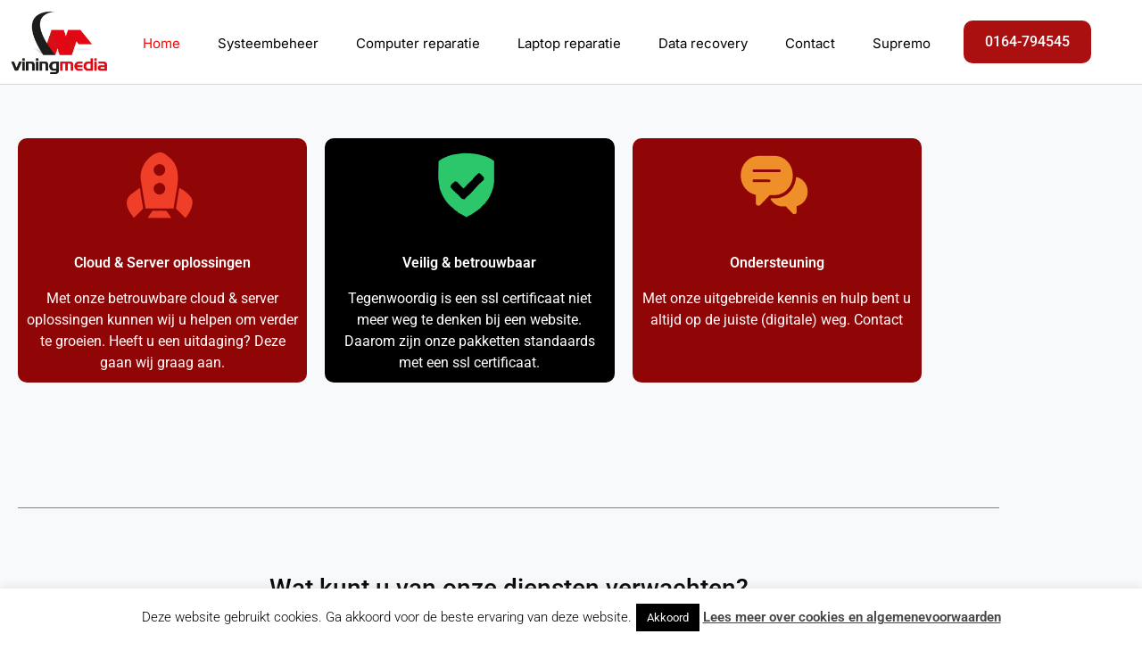

--- FILE ---
content_type: text/html; charset=UTF-8
request_url: https://viningmedia.nl/
body_size: 22596
content:
<!doctype html>
<html lang="nl-NL" prefix="og: https://ogp.me/ns#">
<head>
	<meta charset="UTF-8">
	<meta name="viewport" content="width=device-width, initial-scale=1">
	<link rel="profile" href="https://gmpg.org/xfn/11">
	
<!-- Search Engine Optimization door Rank Math - https://rankmath.com/ -->
<title>Viningmedia ICT - Systeembeheer - PC Reparaties - Data herstel - Webdesign - Hosting</title>
<meta name="description" content="Viningmedia ICT, expert in Webdesign, Hosting en Zoekmachine optimalisatie, zowel voor particulier als mkb. Systeembeheer, Computer Reparatie en Data herstel in Bergen op Zoom, Roosendaal, Etten-Leur, Halsteren, Lepelstraat, Huijbergen, Hoogerheide en Tholen."/>
<meta name="robots" content="follow, index, max-snippet:-1, max-video-preview:-1, max-image-preview:large"/>
<link rel="canonical" href="https://viningmedia.nl/" />
<meta property="og:locale" content="nl_NL" />
<meta property="og:type" content="website" />
<meta property="og:title" content="Viningmedia ICT - Systeembeheer - PC Reparaties - Data herstel - Webdesign - Hosting" />
<meta property="og:description" content="Viningmedia ICT, expert in Webdesign, Hosting en Zoekmachine optimalisatie, zowel voor particulier als mkb. Systeembeheer, Computer Reparatie en Data herstel in Bergen op Zoom, Roosendaal, Etten-Leur, Halsteren, Lepelstraat, Huijbergen, Hoogerheide en Tholen." />
<meta property="og:url" content="https://viningmedia.nl/" />
<meta property="og:site_name" content="Viningmedia" />
<meta property="og:updated_time" content="2024-06-05T11:54:44+00:00" />
<meta property="article:published_time" content="2018-08-20T20:39:09+00:00" />
<meta property="article:modified_time" content="2024-06-05T11:54:44+00:00" />
<meta name="twitter:card" content="summary_large_image" />
<meta name="twitter:title" content="Viningmedia ICT - Systeembeheer - PC Reparaties - Data herstel - Webdesign - Hosting" />
<meta name="twitter:description" content="Viningmedia ICT, expert in Webdesign, Hosting en Zoekmachine optimalisatie, zowel voor particulier als mkb. Systeembeheer, Computer Reparatie en Data herstel in Bergen op Zoom, Roosendaal, Etten-Leur, Halsteren, Lepelstraat, Huijbergen, Hoogerheide en Tholen." />
<meta name="twitter:label1" content="Geschreven door" />
<meta name="twitter:data1" content="mediavining" />
<meta name="twitter:label2" content="Tijd om te lezen" />
<meta name="twitter:data2" content="4 minuten" />
<script type="application/ld+json" class="rank-math-schema">{"@context":"https://schema.org","@graph":[{"@type":["ComputerStore","Organization"],"@id":"https://viningmedia.nl/#organization","name":"Viningmedia","url":"https://viningmedia.nl","logo":{"@type":"ImageObject","@id":"https://viningmedia.nl/#logo","url":"https://viningmedia.nl/wp-content/uploads/2018/08/viningmedia_Final.png","contentUrl":"https://viningmedia.nl/wp-content/uploads/2018/08/viningmedia_Final.png","caption":"Viningmedia","inLanguage":"nl-NL","width":"800","height":"526"},"openingHours":["Monday,Tuesday,Wednesday,Thursday,Friday,Saturday,Sunday 09:00-17:00"],"image":{"@id":"https://viningmedia.nl/#logo"}},{"@type":"WebSite","@id":"https://viningmedia.nl/#website","url":"https://viningmedia.nl","name":"Viningmedia","publisher":{"@id":"https://viningmedia.nl/#organization"},"inLanguage":"nl-NL","potentialAction":{"@type":"SearchAction","target":"https://viningmedia.nl/?s={search_term_string}","query-input":"required name=search_term_string"}},{"@type":"ImageObject","@id":"https://viningmedia.nl/wp-content/uploads/2020/06/fast.png","url":"https://viningmedia.nl/wp-content/uploads/2020/06/fast.png","width":"200","height":"200","inLanguage":"nl-NL"},{"@type":"WebPage","@id":"https://viningmedia.nl/#webpage","url":"https://viningmedia.nl/","name":"Viningmedia ICT - Systeembeheer - PC Reparaties - Data herstel - Webdesign - Hosting","datePublished":"2018-08-20T20:39:09+00:00","dateModified":"2024-06-05T11:54:44+00:00","about":{"@id":"https://viningmedia.nl/#organization"},"isPartOf":{"@id":"https://viningmedia.nl/#website"},"primaryImageOfPage":{"@id":"https://viningmedia.nl/wp-content/uploads/2020/06/fast.png"},"inLanguage":"nl-NL"},{"@type":"Person","@id":"https://viningmedia.nl/author/mediavining/","name":"mediavining","url":"https://viningmedia.nl/author/mediavining/","image":{"@type":"ImageObject","@id":"https://secure.gravatar.com/avatar/aa089a89f6ccbec9beaea35f5c88b5bc483bdac541951743c46e526934f028ad?s=96&amp;d=mm&amp;r=g","url":"https://secure.gravatar.com/avatar/aa089a89f6ccbec9beaea35f5c88b5bc483bdac541951743c46e526934f028ad?s=96&amp;d=mm&amp;r=g","caption":"mediavining","inLanguage":"nl-NL"},"worksFor":{"@id":"https://viningmedia.nl/#organization"}},{"@type":"Article","headline":"Viningmedia ICT - Systeembeheer - PC Reparaties - Data herstel - Webdesign - Hosting","keywords":"viningmedia","datePublished":"2018-08-20T20:39:09+00:00","dateModified":"2024-06-05T11:54:44+00:00","author":{"@id":"https://viningmedia.nl/author/mediavining/","name":"mediavining"},"publisher":{"@id":"https://viningmedia.nl/#organization"},"description":"Viningmedia ICT, expert in Webdesign, Hosting en Zoekmachine optimalisatie, zowel voor particulier als mkb. Systeembeheer, Computer Reparatie en Data herstel in Bergen op Zoom, Roosendaal, Etten-Leur, Halsteren, Lepelstraat, Huijbergen, Hoogerheide en Tholen.","name":"Viningmedia ICT - Systeembeheer - PC Reparaties - Data herstel - Webdesign - Hosting","@id":"https://viningmedia.nl/#richSnippet","isPartOf":{"@id":"https://viningmedia.nl/#webpage"},"image":{"@id":"https://viningmedia.nl/wp-content/uploads/2020/06/fast.png"},"inLanguage":"nl-NL","mainEntityOfPage":{"@id":"https://viningmedia.nl/#webpage"}}]}</script>
<!-- /Rank Math WordPress SEO plugin -->

<link rel="alternate" type="application/rss+xml" title="Viningmedia ICT - Systeembeheer - PC Reparaties - Data herstel - Webdesign - Hosting &raquo; feed" href="https://viningmedia.nl/feed/" />
<link rel="alternate" type="application/rss+xml" title="Viningmedia ICT - Systeembeheer - PC Reparaties - Data herstel - Webdesign - Hosting &raquo; reacties feed" href="https://viningmedia.nl/comments/feed/" />
<link rel="alternate" title="oEmbed (JSON)" type="application/json+oembed" href="https://viningmedia.nl/wp-json/oembed/1.0/embed?url=https%3A%2F%2Fviningmedia.nl%2F" />
<link rel="alternate" title="oEmbed (XML)" type="text/xml+oembed" href="https://viningmedia.nl/wp-json/oembed/1.0/embed?url=https%3A%2F%2Fviningmedia.nl%2F&#038;format=xml" />
<style id='wp-img-auto-sizes-contain-inline-css'>
img:is([sizes=auto i],[sizes^="auto," i]){contain-intrinsic-size:3000px 1500px}
/*# sourceURL=wp-img-auto-sizes-contain-inline-css */
</style>
<style id='wp-emoji-styles-inline-css'>

	img.wp-smiley, img.emoji {
		display: inline !important;
		border: none !important;
		box-shadow: none !important;
		height: 1em !important;
		width: 1em !important;
		margin: 0 0.07em !important;
		vertical-align: -0.1em !important;
		background: none !important;
		padding: 0 !important;
	}
/*# sourceURL=wp-emoji-styles-inline-css */
</style>
<style id='global-styles-inline-css'>
:root{--wp--preset--aspect-ratio--square: 1;--wp--preset--aspect-ratio--4-3: 4/3;--wp--preset--aspect-ratio--3-4: 3/4;--wp--preset--aspect-ratio--3-2: 3/2;--wp--preset--aspect-ratio--2-3: 2/3;--wp--preset--aspect-ratio--16-9: 16/9;--wp--preset--aspect-ratio--9-16: 9/16;--wp--preset--color--black: #000000;--wp--preset--color--cyan-bluish-gray: #abb8c3;--wp--preset--color--white: #ffffff;--wp--preset--color--pale-pink: #f78da7;--wp--preset--color--vivid-red: #cf2e2e;--wp--preset--color--luminous-vivid-orange: #ff6900;--wp--preset--color--luminous-vivid-amber: #fcb900;--wp--preset--color--light-green-cyan: #7bdcb5;--wp--preset--color--vivid-green-cyan: #00d084;--wp--preset--color--pale-cyan-blue: #8ed1fc;--wp--preset--color--vivid-cyan-blue: #0693e3;--wp--preset--color--vivid-purple: #9b51e0;--wp--preset--gradient--vivid-cyan-blue-to-vivid-purple: linear-gradient(135deg,rgb(6,147,227) 0%,rgb(155,81,224) 100%);--wp--preset--gradient--light-green-cyan-to-vivid-green-cyan: linear-gradient(135deg,rgb(122,220,180) 0%,rgb(0,208,130) 100%);--wp--preset--gradient--luminous-vivid-amber-to-luminous-vivid-orange: linear-gradient(135deg,rgb(252,185,0) 0%,rgb(255,105,0) 100%);--wp--preset--gradient--luminous-vivid-orange-to-vivid-red: linear-gradient(135deg,rgb(255,105,0) 0%,rgb(207,46,46) 100%);--wp--preset--gradient--very-light-gray-to-cyan-bluish-gray: linear-gradient(135deg,rgb(238,238,238) 0%,rgb(169,184,195) 100%);--wp--preset--gradient--cool-to-warm-spectrum: linear-gradient(135deg,rgb(74,234,220) 0%,rgb(151,120,209) 20%,rgb(207,42,186) 40%,rgb(238,44,130) 60%,rgb(251,105,98) 80%,rgb(254,248,76) 100%);--wp--preset--gradient--blush-light-purple: linear-gradient(135deg,rgb(255,206,236) 0%,rgb(152,150,240) 100%);--wp--preset--gradient--blush-bordeaux: linear-gradient(135deg,rgb(254,205,165) 0%,rgb(254,45,45) 50%,rgb(107,0,62) 100%);--wp--preset--gradient--luminous-dusk: linear-gradient(135deg,rgb(255,203,112) 0%,rgb(199,81,192) 50%,rgb(65,88,208) 100%);--wp--preset--gradient--pale-ocean: linear-gradient(135deg,rgb(255,245,203) 0%,rgb(182,227,212) 50%,rgb(51,167,181) 100%);--wp--preset--gradient--electric-grass: linear-gradient(135deg,rgb(202,248,128) 0%,rgb(113,206,126) 100%);--wp--preset--gradient--midnight: linear-gradient(135deg,rgb(2,3,129) 0%,rgb(40,116,252) 100%);--wp--preset--font-size--small: 13px;--wp--preset--font-size--medium: 20px;--wp--preset--font-size--large: 36px;--wp--preset--font-size--x-large: 42px;--wp--preset--spacing--20: 0.44rem;--wp--preset--spacing--30: 0.67rem;--wp--preset--spacing--40: 1rem;--wp--preset--spacing--50: 1.5rem;--wp--preset--spacing--60: 2.25rem;--wp--preset--spacing--70: 3.38rem;--wp--preset--spacing--80: 5.06rem;--wp--preset--shadow--natural: 6px 6px 9px rgba(0, 0, 0, 0.2);--wp--preset--shadow--deep: 12px 12px 50px rgba(0, 0, 0, 0.4);--wp--preset--shadow--sharp: 6px 6px 0px rgba(0, 0, 0, 0.2);--wp--preset--shadow--outlined: 6px 6px 0px -3px rgb(255, 255, 255), 6px 6px rgb(0, 0, 0);--wp--preset--shadow--crisp: 6px 6px 0px rgb(0, 0, 0);}:root { --wp--style--global--content-size: 800px;--wp--style--global--wide-size: 1200px; }:where(body) { margin: 0; }.wp-site-blocks > .alignleft { float: left; margin-right: 2em; }.wp-site-blocks > .alignright { float: right; margin-left: 2em; }.wp-site-blocks > .aligncenter { justify-content: center; margin-left: auto; margin-right: auto; }:where(.wp-site-blocks) > * { margin-block-start: 24px; margin-block-end: 0; }:where(.wp-site-blocks) > :first-child { margin-block-start: 0; }:where(.wp-site-blocks) > :last-child { margin-block-end: 0; }:root { --wp--style--block-gap: 24px; }:root :where(.is-layout-flow) > :first-child{margin-block-start: 0;}:root :where(.is-layout-flow) > :last-child{margin-block-end: 0;}:root :where(.is-layout-flow) > *{margin-block-start: 24px;margin-block-end: 0;}:root :where(.is-layout-constrained) > :first-child{margin-block-start: 0;}:root :where(.is-layout-constrained) > :last-child{margin-block-end: 0;}:root :where(.is-layout-constrained) > *{margin-block-start: 24px;margin-block-end: 0;}:root :where(.is-layout-flex){gap: 24px;}:root :where(.is-layout-grid){gap: 24px;}.is-layout-flow > .alignleft{float: left;margin-inline-start: 0;margin-inline-end: 2em;}.is-layout-flow > .alignright{float: right;margin-inline-start: 2em;margin-inline-end: 0;}.is-layout-flow > .aligncenter{margin-left: auto !important;margin-right: auto !important;}.is-layout-constrained > .alignleft{float: left;margin-inline-start: 0;margin-inline-end: 2em;}.is-layout-constrained > .alignright{float: right;margin-inline-start: 2em;margin-inline-end: 0;}.is-layout-constrained > .aligncenter{margin-left: auto !important;margin-right: auto !important;}.is-layout-constrained > :where(:not(.alignleft):not(.alignright):not(.alignfull)){max-width: var(--wp--style--global--content-size);margin-left: auto !important;margin-right: auto !important;}.is-layout-constrained > .alignwide{max-width: var(--wp--style--global--wide-size);}body .is-layout-flex{display: flex;}.is-layout-flex{flex-wrap: wrap;align-items: center;}.is-layout-flex > :is(*, div){margin: 0;}body .is-layout-grid{display: grid;}.is-layout-grid > :is(*, div){margin: 0;}body{padding-top: 0px;padding-right: 0px;padding-bottom: 0px;padding-left: 0px;}a:where(:not(.wp-element-button)){text-decoration: underline;}:root :where(.wp-element-button, .wp-block-button__link){background-color: #32373c;border-width: 0;color: #fff;font-family: inherit;font-size: inherit;font-style: inherit;font-weight: inherit;letter-spacing: inherit;line-height: inherit;padding-top: calc(0.667em + 2px);padding-right: calc(1.333em + 2px);padding-bottom: calc(0.667em + 2px);padding-left: calc(1.333em + 2px);text-decoration: none;text-transform: inherit;}.has-black-color{color: var(--wp--preset--color--black) !important;}.has-cyan-bluish-gray-color{color: var(--wp--preset--color--cyan-bluish-gray) !important;}.has-white-color{color: var(--wp--preset--color--white) !important;}.has-pale-pink-color{color: var(--wp--preset--color--pale-pink) !important;}.has-vivid-red-color{color: var(--wp--preset--color--vivid-red) !important;}.has-luminous-vivid-orange-color{color: var(--wp--preset--color--luminous-vivid-orange) !important;}.has-luminous-vivid-amber-color{color: var(--wp--preset--color--luminous-vivid-amber) !important;}.has-light-green-cyan-color{color: var(--wp--preset--color--light-green-cyan) !important;}.has-vivid-green-cyan-color{color: var(--wp--preset--color--vivid-green-cyan) !important;}.has-pale-cyan-blue-color{color: var(--wp--preset--color--pale-cyan-blue) !important;}.has-vivid-cyan-blue-color{color: var(--wp--preset--color--vivid-cyan-blue) !important;}.has-vivid-purple-color{color: var(--wp--preset--color--vivid-purple) !important;}.has-black-background-color{background-color: var(--wp--preset--color--black) !important;}.has-cyan-bluish-gray-background-color{background-color: var(--wp--preset--color--cyan-bluish-gray) !important;}.has-white-background-color{background-color: var(--wp--preset--color--white) !important;}.has-pale-pink-background-color{background-color: var(--wp--preset--color--pale-pink) !important;}.has-vivid-red-background-color{background-color: var(--wp--preset--color--vivid-red) !important;}.has-luminous-vivid-orange-background-color{background-color: var(--wp--preset--color--luminous-vivid-orange) !important;}.has-luminous-vivid-amber-background-color{background-color: var(--wp--preset--color--luminous-vivid-amber) !important;}.has-light-green-cyan-background-color{background-color: var(--wp--preset--color--light-green-cyan) !important;}.has-vivid-green-cyan-background-color{background-color: var(--wp--preset--color--vivid-green-cyan) !important;}.has-pale-cyan-blue-background-color{background-color: var(--wp--preset--color--pale-cyan-blue) !important;}.has-vivid-cyan-blue-background-color{background-color: var(--wp--preset--color--vivid-cyan-blue) !important;}.has-vivid-purple-background-color{background-color: var(--wp--preset--color--vivid-purple) !important;}.has-black-border-color{border-color: var(--wp--preset--color--black) !important;}.has-cyan-bluish-gray-border-color{border-color: var(--wp--preset--color--cyan-bluish-gray) !important;}.has-white-border-color{border-color: var(--wp--preset--color--white) !important;}.has-pale-pink-border-color{border-color: var(--wp--preset--color--pale-pink) !important;}.has-vivid-red-border-color{border-color: var(--wp--preset--color--vivid-red) !important;}.has-luminous-vivid-orange-border-color{border-color: var(--wp--preset--color--luminous-vivid-orange) !important;}.has-luminous-vivid-amber-border-color{border-color: var(--wp--preset--color--luminous-vivid-amber) !important;}.has-light-green-cyan-border-color{border-color: var(--wp--preset--color--light-green-cyan) !important;}.has-vivid-green-cyan-border-color{border-color: var(--wp--preset--color--vivid-green-cyan) !important;}.has-pale-cyan-blue-border-color{border-color: var(--wp--preset--color--pale-cyan-blue) !important;}.has-vivid-cyan-blue-border-color{border-color: var(--wp--preset--color--vivid-cyan-blue) !important;}.has-vivid-purple-border-color{border-color: var(--wp--preset--color--vivid-purple) !important;}.has-vivid-cyan-blue-to-vivid-purple-gradient-background{background: var(--wp--preset--gradient--vivid-cyan-blue-to-vivid-purple) !important;}.has-light-green-cyan-to-vivid-green-cyan-gradient-background{background: var(--wp--preset--gradient--light-green-cyan-to-vivid-green-cyan) !important;}.has-luminous-vivid-amber-to-luminous-vivid-orange-gradient-background{background: var(--wp--preset--gradient--luminous-vivid-amber-to-luminous-vivid-orange) !important;}.has-luminous-vivid-orange-to-vivid-red-gradient-background{background: var(--wp--preset--gradient--luminous-vivid-orange-to-vivid-red) !important;}.has-very-light-gray-to-cyan-bluish-gray-gradient-background{background: var(--wp--preset--gradient--very-light-gray-to-cyan-bluish-gray) !important;}.has-cool-to-warm-spectrum-gradient-background{background: var(--wp--preset--gradient--cool-to-warm-spectrum) !important;}.has-blush-light-purple-gradient-background{background: var(--wp--preset--gradient--blush-light-purple) !important;}.has-blush-bordeaux-gradient-background{background: var(--wp--preset--gradient--blush-bordeaux) !important;}.has-luminous-dusk-gradient-background{background: var(--wp--preset--gradient--luminous-dusk) !important;}.has-pale-ocean-gradient-background{background: var(--wp--preset--gradient--pale-ocean) !important;}.has-electric-grass-gradient-background{background: var(--wp--preset--gradient--electric-grass) !important;}.has-midnight-gradient-background{background: var(--wp--preset--gradient--midnight) !important;}.has-small-font-size{font-size: var(--wp--preset--font-size--small) !important;}.has-medium-font-size{font-size: var(--wp--preset--font-size--medium) !important;}.has-large-font-size{font-size: var(--wp--preset--font-size--large) !important;}.has-x-large-font-size{font-size: var(--wp--preset--font-size--x-large) !important;}
:root :where(.wp-block-pullquote){font-size: 1.5em;line-height: 1.6;}
/*# sourceURL=global-styles-inline-css */
</style>
<link rel='stylesheet' id='cookie-law-info-css' href='https://viningmedia.nl/wp-content/plugins/cookie-law-info/legacy/public/css/cookie-law-info-public.css?ver=3.3.9.1' media='all' />
<link rel='stylesheet' id='cookie-law-info-gdpr-css' href='https://viningmedia.nl/wp-content/plugins/cookie-law-info/legacy/public/css/cookie-law-info-gdpr.css?ver=3.3.9.1' media='all' />
<link rel='stylesheet' id='review-verzoek-css-css' href='https://viningmedia.nl/wp-content/plugins/review-verzoeken/style.css?ver=6.9' media='all' />
<link rel='stylesheet' id='woocommerce-layout-css' href='https://viningmedia.nl/wp-content/plugins/woocommerce/assets/css/woocommerce-layout.css?ver=10.4.3' media='all' />
<link rel='stylesheet' id='woocommerce-smallscreen-css' href='https://viningmedia.nl/wp-content/plugins/woocommerce/assets/css/woocommerce-smallscreen.css?ver=10.4.3' media='only screen and (max-width: 768px)' />
<link rel='stylesheet' id='woocommerce-general-css' href='https://viningmedia.nl/wp-content/plugins/woocommerce/assets/css/woocommerce.css?ver=10.4.3' media='all' />
<style id='woocommerce-inline-inline-css'>
.woocommerce form .form-row .required { visibility: visible; }
.woocommerce form .form-row .required { visibility: visible; }
/*# sourceURL=woocommerce-inline-inline-css */
</style>
<link rel='stylesheet' id='select2-css' href='https://viningmedia.nl/wp-content/plugins/woocommerce/assets/css/select2.css?ver=10.4.3' media='all' />
<link rel='stylesheet' id='b2bking_main_style-css' href='https://viningmedia.nl/wp-content/plugins/b2bking/public/../includes/assets/css/style.min.css?ver=v5.4.50' media='all' />
<link rel='stylesheet' id='hello-elementor-theme-style-css' href='https://viningmedia.nl/wp-content/themes/hello-elementor/assets/css/theme.css?ver=3.4.4' media='all' />
<link rel='stylesheet' id='hello-elementor-child-style-css' href='https://viningmedia.nl/wp-content/themes/hello-theme-child-master/style.css?ver=1.0.0' media='all' />
<link rel='stylesheet' id='hello-elementor-css' href='https://viningmedia.nl/wp-content/themes/hello-elementor/assets/css/reset.css?ver=3.4.4' media='all' />
<link rel='stylesheet' id='hello-elementor-header-footer-css' href='https://viningmedia.nl/wp-content/themes/hello-elementor/assets/css/header-footer.css?ver=3.4.4' media='all' />
<link rel='stylesheet' id='elementor-frontend-css' href='https://viningmedia.nl/wp-content/plugins/elementor/assets/css/frontend.min.css?ver=3.34.1' media='all' />
<link rel='stylesheet' id='widget-image-css' href='https://viningmedia.nl/wp-content/plugins/elementor/assets/css/widget-image.min.css?ver=3.34.1' media='all' />
<link rel='stylesheet' id='widget-nav-menu-css' href='https://viningmedia.nl/wp-content/plugins/elementor-pro/assets/css/widget-nav-menu.min.css?ver=3.34.0' media='all' />
<link rel='stylesheet' id='e-sticky-css' href='https://viningmedia.nl/wp-content/plugins/elementor-pro/assets/css/modules/sticky.min.css?ver=3.34.0' media='all' />
<link rel='stylesheet' id='e-motion-fx-css' href='https://viningmedia.nl/wp-content/plugins/elementor-pro/assets/css/modules/motion-fx.min.css?ver=3.34.0' media='all' />
<link rel='stylesheet' id='widget-divider-css' href='https://viningmedia.nl/wp-content/plugins/elementor/assets/css/widget-divider.min.css?ver=3.34.1' media='all' />
<link rel='stylesheet' id='widget-heading-css' href='https://viningmedia.nl/wp-content/plugins/elementor/assets/css/widget-heading.min.css?ver=3.34.1' media='all' />
<link rel='stylesheet' id='elementor-icons-css' href='https://viningmedia.nl/wp-content/plugins/elementor/assets/lib/eicons/css/elementor-icons.min.css?ver=5.45.0' media='all' />
<link rel='stylesheet' id='elementor-post-214-css' href='https://viningmedia.nl/wp-content/uploads/elementor/css/post-214.css?ver=1768380093' media='all' />
<link rel='stylesheet' id='font-awesome-5-all-css' href='https://viningmedia.nl/wp-content/plugins/elementor/assets/lib/font-awesome/css/all.min.css?ver=3.34.1' media='all' />
<link rel='stylesheet' id='font-awesome-4-shim-css' href='https://viningmedia.nl/wp-content/plugins/elementor/assets/lib/font-awesome/css/v4-shims.min.css?ver=3.34.1' media='all' />
<link rel='stylesheet' id='widget-image-box-css' href='https://viningmedia.nl/wp-content/plugins/elementor/assets/css/widget-image-box.min.css?ver=3.34.1' media='all' />
<link rel='stylesheet' id='swiper-css' href='https://viningmedia.nl/wp-content/plugins/elementor/assets/lib/swiper/v8/css/swiper.min.css?ver=8.4.5' media='all' />
<link rel='stylesheet' id='e-swiper-css' href='https://viningmedia.nl/wp-content/plugins/elementor/assets/css/conditionals/e-swiper.min.css?ver=3.34.1' media='all' />
<link rel='stylesheet' id='widget-testimonial-carousel-css' href='https://viningmedia.nl/wp-content/plugins/elementor-pro/assets/css/widget-testimonial-carousel.min.css?ver=3.34.0' media='all' />
<link rel='stylesheet' id='widget-carousel-module-base-css' href='https://viningmedia.nl/wp-content/plugins/elementor-pro/assets/css/widget-carousel-module-base.min.css?ver=3.34.0' media='all' />
<link rel='stylesheet' id='elementor-post-7-css' href='https://viningmedia.nl/wp-content/uploads/elementor/css/post-7.css?ver=1768380093' media='all' />
<link rel='stylesheet' id='elementor-post-216-css' href='https://viningmedia.nl/wp-content/uploads/elementor/css/post-216.css?ver=1768380093' media='all' />
<link rel='stylesheet' id='elementor-post-229-css' href='https://viningmedia.nl/wp-content/uploads/elementor/css/post-229.css?ver=1768380093' media='all' />
<link rel='stylesheet' id='elementor-post-410-css' href='https://viningmedia.nl/wp-content/uploads/elementor/css/post-410.css?ver=1768380093' media='all' />
<link rel='stylesheet' id='mollie-applepaydirect-css' href='https://viningmedia.nl/wp-content/plugins/mollie-payments-for-woocommerce/public/css/mollie-applepaydirect.min.css?ver=1766861073' media='screen' />
<link rel='stylesheet' id='elementor-gf-local-roboto-css' href='https://viningmedia.nl/wp-content/uploads/elementor/google-fonts/css/roboto.css?ver=1742243918' media='all' />
<link rel='stylesheet' id='elementor-gf-local-robotoslab-css' href='https://viningmedia.nl/wp-content/uploads/elementor/google-fonts/css/robotoslab.css?ver=1742243921' media='all' />
<link rel='stylesheet' id='elementor-gf-local-inter-css' href='https://viningmedia.nl/wp-content/uploads/elementor/google-fonts/css/inter.css?ver=1742243934' media='all' />
<link rel='stylesheet' id='elementor-icons-shared-0-css' href='https://viningmedia.nl/wp-content/plugins/elementor/assets/lib/font-awesome/css/fontawesome.min.css?ver=5.15.3' media='all' />
<link rel='stylesheet' id='elementor-icons-fa-solid-css' href='https://viningmedia.nl/wp-content/plugins/elementor/assets/lib/font-awesome/css/solid.min.css?ver=5.15.3' media='all' />
<script src="https://viningmedia.nl/wp-includes/js/jquery/jquery.min.js?ver=3.7.1" id="jquery-core-js"></script>
<script src="https://viningmedia.nl/wp-includes/js/jquery/jquery-migrate.min.js?ver=3.4.1" id="jquery-migrate-js"></script>
<script id="cookie-law-info-js-extra">
var Cli_Data = {"nn_cookie_ids":[],"cookielist":[],"non_necessary_cookies":[],"ccpaEnabled":"","ccpaRegionBased":"","ccpaBarEnabled":"","strictlyEnabled":["necessary","obligatoire"],"ccpaType":"gdpr","js_blocking":"","custom_integration":"","triggerDomRefresh":"","secure_cookies":""};
var cli_cookiebar_settings = {"animate_speed_hide":"500","animate_speed_show":"500","background":"#FFF","border":"#b1a6a6c2","border_on":"","button_1_button_colour":"#000","button_1_button_hover":"#000000","button_1_link_colour":"#fff","button_1_as_button":"1","button_1_new_win":"","button_2_button_colour":"#333","button_2_button_hover":"#292929","button_2_link_colour":"#444","button_2_as_button":"","button_2_hidebar":"1","button_3_button_colour":"#000","button_3_button_hover":"#000000","button_3_link_colour":"#fff","button_3_as_button":"1","button_3_new_win":"","button_4_button_colour":"#000","button_4_button_hover":"#000000","button_4_link_colour":"#fff","button_4_as_button":"1","button_7_button_colour":"#61a229","button_7_button_hover":"#4e8221","button_7_link_colour":"#fff","button_7_as_button":"1","button_7_new_win":"","font_family":"inherit","header_fix":"","notify_animate_hide":"1","notify_animate_show":"1","notify_div_id":"#cookie-law-info-bar","notify_position_horizontal":"right","notify_position_vertical":"bottom","scroll_close":"1","scroll_close_reload":"","accept_close_reload":"","reject_close_reload":"","showagain_tab":"","showagain_background":"#fff","showagain_border":"#000","showagain_div_id":"#cookie-law-info-again","showagain_x_position":"100px","text":"#000","show_once_yn":"","show_once":"10000","logging_on":"","as_popup":"","popup_overlay":"1","bar_heading_text":"","cookie_bar_as":"banner","popup_showagain_position":"bottom-right","widget_position":"left"};
var log_object = {"ajax_url":"https://viningmedia.nl/wp-admin/admin-ajax.php"};
//# sourceURL=cookie-law-info-js-extra
</script>
<script src="https://viningmedia.nl/wp-content/plugins/cookie-law-info/legacy/public/js/cookie-law-info-public.js?ver=3.3.9.1" id="cookie-law-info-js"></script>
<script src="https://viningmedia.nl/wp-content/plugins/woocommerce/assets/js/jquery-blockui/jquery.blockUI.min.js?ver=2.7.0-wc.10.4.3" id="wc-jquery-blockui-js" defer data-wp-strategy="defer"></script>
<script id="wc-add-to-cart-js-extra">
var wc_add_to_cart_params = {"ajax_url":"/wp-admin/admin-ajax.php","wc_ajax_url":"/?wc-ajax=%%endpoint%%","i18n_view_cart":"Bekijk winkelwagen","cart_url":"https://viningmedia.nl/winkelwagen/","is_cart":"","cart_redirect_after_add":"no"};
//# sourceURL=wc-add-to-cart-js-extra
</script>
<script src="https://viningmedia.nl/wp-content/plugins/woocommerce/assets/js/frontend/add-to-cart.min.js?ver=10.4.3" id="wc-add-to-cart-js" defer data-wp-strategy="defer"></script>
<script src="https://viningmedia.nl/wp-content/plugins/woocommerce/assets/js/js-cookie/js.cookie.min.js?ver=2.1.4-wc.10.4.3" id="wc-js-cookie-js" defer data-wp-strategy="defer"></script>
<script id="woocommerce-js-extra">
var woocommerce_params = {"ajax_url":"/wp-admin/admin-ajax.php","wc_ajax_url":"/?wc-ajax=%%endpoint%%","i18n_password_show":"Wachtwoord weergeven","i18n_password_hide":"Wachtwoord verbergen"};
//# sourceURL=woocommerce-js-extra
</script>
<script src="https://viningmedia.nl/wp-content/plugins/woocommerce/assets/js/frontend/woocommerce.min.js?ver=10.4.3" id="woocommerce-js" defer data-wp-strategy="defer"></script>
<script src="https://viningmedia.nl/wp-content/plugins/woocommerce/assets/js/selectWoo/selectWoo.full.min.js?ver=1.0.9-wc.10.4.3" id="selectWoo-js" defer data-wp-strategy="defer"></script>
<script id="wc-country-select-js-extra">
var wc_country_select_params = {"countries":"{\"NL\":[]}","i18n_select_state_text":"Selecteer een optie\u2026","i18n_no_matches":"Geen overeenkomsten gevonden","i18n_ajax_error":"Laden mislukt","i18n_input_too_short_1":"Voer 1 of meer tekens in","i18n_input_too_short_n":"Voer %qty% of meer tekens in","i18n_input_too_long_1":"Verwijder 1 teken","i18n_input_too_long_n":"Verwijder %qty% tekens","i18n_selection_too_long_1":"Je mag slechts 1 item selecteren","i18n_selection_too_long_n":"Je mag slechts %qty% items selecteren","i18n_load_more":"Meer resultaten aan het laden\u2026","i18n_searching":"Bezig met zoeken\u2026"};
//# sourceURL=wc-country-select-js-extra
</script>
<script src="https://viningmedia.nl/wp-content/plugins/woocommerce/assets/js/frontend/country-select.min.js?ver=10.4.3" id="wc-country-select-js" defer data-wp-strategy="defer"></script>
<script id="zxcvbn-async-js-extra">
var _zxcvbnSettings = {"src":"https://viningmedia.nl/wp-includes/js/zxcvbn.min.js"};
//# sourceURL=zxcvbn-async-js-extra
</script>
<script src="https://viningmedia.nl/wp-includes/js/zxcvbn-async.min.js?ver=1.0" id="zxcvbn-async-js"></script>
<script src="https://viningmedia.nl/wp-includes/js/dist/hooks.min.js?ver=dd5603f07f9220ed27f1" id="wp-hooks-js"></script>
<script src="https://viningmedia.nl/wp-includes/js/dist/i18n.min.js?ver=c26c3dc7bed366793375" id="wp-i18n-js"></script>
<script id="wp-i18n-js-after">
wp.i18n.setLocaleData( { 'text direction\u0004ltr': [ 'ltr' ] } );
//# sourceURL=wp-i18n-js-after
</script>
<script id="password-strength-meter-js-extra">
var pwsL10n = {"unknown":"Sterkte wachtwoord onbekend","short":"Erg zwak","bad":"Zwak","good":"Gemiddeld","strong":"Sterk","mismatch":"Verkeerde combinatie"};
//# sourceURL=password-strength-meter-js-extra
</script>
<script id="password-strength-meter-js-translations">
( function( domain, translations ) {
	var localeData = translations.locale_data[ domain ] || translations.locale_data.messages;
	localeData[""].domain = domain;
	wp.i18n.setLocaleData( localeData, domain );
} )( "default", {"translation-revision-date":"2025-12-11 13:52:50+0000","generator":"GlotPress\/4.0.3","domain":"messages","locale_data":{"messages":{"":{"domain":"messages","plural-forms":"nplurals=2; plural=n != 1;","lang":"nl"},"%1$s is deprecated since version %2$s! Use %3$s instead. Please consider writing more inclusive code.":["%1$s is verouderd sinds versie %2$s! Gebruik in plaats daarvan %3$s. Overweeg om meer inclusieve code te schrijven."]}},"comment":{"reference":"wp-admin\/js\/password-strength-meter.js"}} );
//# sourceURL=password-strength-meter-js-translations
</script>
<script src="https://viningmedia.nl/wp-admin/js/password-strength-meter.min.js?ver=6.9" id="password-strength-meter-js"></script>
<script id="wc-password-strength-meter-js-extra">
var wc_password_strength_meter_params = {"min_password_strength":"3","stop_checkout":"","i18n_password_error":"Een sterker wachtwoord invoeren.","i18n_password_hint":"Hint: het wachtwoord moet minimaal twaalf tekens lang zijn. Gebruik hoofd- en kleine letters, cijfers en tekens zoals ! \" ? $ % ^ & ) om het sterker te maken."};
//# sourceURL=wc-password-strength-meter-js-extra
</script>
<script src="https://viningmedia.nl/wp-content/plugins/woocommerce/assets/js/frontend/password-strength-meter.min.js?ver=10.4.3" id="wc-password-strength-meter-js" defer data-wp-strategy="defer"></script>
<script src="https://viningmedia.nl/wp-content/plugins/elementor/assets/lib/font-awesome/js/v4-shims.min.js?ver=3.34.1" id="font-awesome-4-shim-js"></script>
<link rel="https://api.w.org/" href="https://viningmedia.nl/wp-json/" /><link rel="alternate" title="JSON" type="application/json" href="https://viningmedia.nl/wp-json/wp/v2/pages/7" /><link rel="EditURI" type="application/rsd+xml" title="RSD" href="https://viningmedia.nl/xmlrpc.php?rsd" />
<meta name="generator" content="WordPress 6.9" />
<link rel='shortlink' href='https://viningmedia.nl/' />

		<style type="text/css">
			.b2bking_myaccount_individual_offer_bottom_line_add button.b2bking_myaccount_individual_offer_bottom_line_button, #b2bking_myaccount_conversations_container_top button, button.b2bking_myaccount_start_conversation_button, .b2bking_myaccount_conversation_endpoint_button, button.b2bking_bulkorder_form_container_bottom_add_button, button.b2bking_subaccounts_container_top_button, button.b2bking_subaccounts_new_account_container_content_bottom_button, button.b2bking_subaccounts_edit_account_container_content_bottom_button, button#b2bking_purchase_list_new_button, button.b2bking_purchase_lists_view_list, button#b2bking_reimburse_amount_button, button#b2bking_redeem_amount_button, #b2bking_return_agent{
				background: #3ab1e4;
			}

			.b2bking_has_color{
				background: #3ab1e4!important;
				background-color: #3ab1e4!important;
			}
			table.b2bking_tiered_price_table tbody td.b2bking_has_color{
				background: #3ab1e4!important;
				background-color: #3ab1e4!important;
			}

			.b2bking_myaccount_individual_offer_bottom_line_add button:hover.b2bking_myaccount_individual_offer_bottom_line_button, #b2bking_myaccount_conversations_container_top button:hover, button:hover.b2bking_myaccount_start_conversation_button, .b2bking_myaccount_conversation_endpoint_button, button:hover.b2bking_bulkorder_form_container_bottom_add_button, button:hover.b2bking_subaccounts_container_top_button, button:hover.b2bking_subaccounts_new_account_container_content_bottom_button, button:hover.b2bking_subaccounts_edit_account_container_content_bottom_button, button:hover#b2bking_purchase_list_new_button, button:hover.b2bking_purchase_lists_view_list, .b2bking_myaccount_conversation_endpoint_button:hover, button#b2bking_reimburse_amount_button:hover, #b2bking_return_agent:hover{
				background: #0088c2;
			}

			table#b2bking_purchase_lists_table thead tr th {
			    background: #353042;
			    color: white;
			}
			.b2bking_purchase_lists_view_list {
			    background: #b1b1b1 !important;
			}
			#b2bking_purchase_list_new_button {
			    background: #353042 !important;
			}
			.b2bking_purchase_lists_view_list:hover, #b2bking_purchase_list_new_button:hover{
				filter: brightness(85%);
				filter: contrast(135%);
			}
			
		</style>

			<noscript><style>.woocommerce-product-gallery{ opacity: 1 !important; }</style></noscript>
	<meta name="generator" content="Elementor 3.34.1; features: additional_custom_breakpoints; settings: css_print_method-external, google_font-enabled, font_display-auto">
			<style>
				.e-con.e-parent:nth-of-type(n+4):not(.e-lazyloaded):not(.e-no-lazyload),
				.e-con.e-parent:nth-of-type(n+4):not(.e-lazyloaded):not(.e-no-lazyload) * {
					background-image: none !important;
				}
				@media screen and (max-height: 1024px) {
					.e-con.e-parent:nth-of-type(n+3):not(.e-lazyloaded):not(.e-no-lazyload),
					.e-con.e-parent:nth-of-type(n+3):not(.e-lazyloaded):not(.e-no-lazyload) * {
						background-image: none !important;
					}
				}
				@media screen and (max-height: 640px) {
					.e-con.e-parent:nth-of-type(n+2):not(.e-lazyloaded):not(.e-no-lazyload),
					.e-con.e-parent:nth-of-type(n+2):not(.e-lazyloaded):not(.e-no-lazyload) * {
						background-image: none !important;
					}
				}
			</style>
			<link rel="icon" href="https://viningmedia.nl/wp-content/uploads/2019/05/favicon-150x150.jpg" sizes="32x32" />
<link rel="icon" href="https://viningmedia.nl/wp-content/uploads/2019/05/favicon.jpg" sizes="192x192" />
<link rel="apple-touch-icon" href="https://viningmedia.nl/wp-content/uploads/2019/05/favicon.jpg" />
<meta name="msapplication-TileImage" content="https://viningmedia.nl/wp-content/uploads/2019/05/favicon.jpg" />
</head>
<body class="home wp-singular page-template-default page page-id-7 wp-custom-logo wp-embed-responsive wp-theme-hello-elementor wp-child-theme-hello-theme-child-master theme-hello-elementor woocommerce-no-js b2bking_pro_version_v5.4.50 b2bking_logged_out hello-elementor-default elementor-default elementor-kit-214 elementor-page elementor-page-7 elementor-page-410">


<a class="skip-link screen-reader-text" href="#content">Ga naar de inhoud</a>

		<header data-elementor-type="header" data-elementor-id="216" class="elementor elementor-216 elementor-location-header" data-elementor-post-type="elementor_library">
					<section class="elementor-section elementor-top-section elementor-element elementor-element-1434b25 elementor-hidden-tablet elementor-hidden-phone elementor-section-boxed elementor-section-height-default elementor-section-height-default" data-id="1434b25" data-element_type="section" data-settings="{&quot;background_background&quot;:&quot;classic&quot;,&quot;motion_fx_motion_fx_scrolling&quot;:&quot;yes&quot;,&quot;sticky&quot;:&quot;top&quot;,&quot;sticky_on&quot;:[&quot;desktop&quot;],&quot;motion_fx_devices&quot;:[&quot;desktop&quot;,&quot;tablet&quot;,&quot;mobile&quot;],&quot;sticky_offset&quot;:0,&quot;sticky_effects_offset&quot;:0,&quot;sticky_anchor_link_offset&quot;:0}">
							<div class="elementor-background-overlay"></div>
							<div class="elementor-container elementor-column-gap-default">
					<div class="elementor-column elementor-col-33 elementor-top-column elementor-element elementor-element-b5975f0" data-id="b5975f0" data-element_type="column">
			<div class="elementor-widget-wrap elementor-element-populated">
						<div class="elementor-element elementor-element-9ed01ad elementor-widget elementor-widget-theme-site-logo elementor-widget-image" data-id="9ed01ad" data-element_type="widget" data-widget_type="theme-site-logo.default">
				<div class="elementor-widget-container">
											<a href="https://viningmedia.nl">
			<img loading="lazy" width="800" height="526" src="https://viningmedia.nl/wp-content/uploads/2018/08/viningmedia_Final.png" class="attachment-full size-full wp-image-26" alt="computer reparatie - Viningmedia" srcset="https://viningmedia.nl/wp-content/uploads/2018/08/viningmedia_Final.png 800w, https://viningmedia.nl/wp-content/uploads/2018/08/viningmedia_Final-300x197.png 300w, https://viningmedia.nl/wp-content/uploads/2018/08/viningmedia_Final-768x505.png 768w" sizes="(max-width: 800px) 100vw, 800px" />				</a>
											</div>
				</div>
					</div>
		</div>
				<div class="elementor-column elementor-col-33 elementor-top-column elementor-element elementor-element-c046e8c" data-id="c046e8c" data-element_type="column">
			<div class="elementor-widget-wrap elementor-element-populated">
						<div class="elementor-element elementor-element-bf9caa1 elementor-nav-menu__align-center elementor-widget__width-inherit elementor-nav-menu--dropdown-tablet elementor-nav-menu__text-align-aside elementor-nav-menu--toggle elementor-nav-menu--burger elementor-widget elementor-widget-nav-menu" data-id="bf9caa1" data-element_type="widget" data-settings="{&quot;submenu_icon&quot;:{&quot;value&quot;:&quot;&lt;i class=\&quot;fas fa-angle-down\&quot; aria-hidden=\&quot;true\&quot;&gt;&lt;\/i&gt;&quot;,&quot;library&quot;:&quot;fa-solid&quot;},&quot;layout&quot;:&quot;horizontal&quot;,&quot;toggle&quot;:&quot;burger&quot;}" data-widget_type="nav-menu.default">
				<div class="elementor-widget-container">
								<nav aria-label="Menu" class="elementor-nav-menu--main elementor-nav-menu__container elementor-nav-menu--layout-horizontal e--pointer-none">
				<ul id="menu-1-bf9caa1" class="elementor-nav-menu"><li class="menu-item menu-item-type-post_type menu-item-object-page menu-item-home current-menu-item page_item page-item-7 current_page_item menu-item-475"><a href="https://viningmedia.nl/" aria-current="page" class="elementor-item elementor-item-active">Home</a></li>
<li class="menu-item menu-item-type-post_type menu-item-object-page menu-item-476"><a href="https://viningmedia.nl/systeembeheer/" class="elementor-item">Systeembeheer</a></li>
<li class="menu-item menu-item-type-post_type menu-item-object-page menu-item-477"><a href="https://viningmedia.nl/computer-reparatie/" class="elementor-item">Computer reparatie</a></li>
<li class="menu-item menu-item-type-post_type menu-item-object-page menu-item-538"><a href="https://viningmedia.nl/computer-reparatie/laptop-reparatie/" class="elementor-item">Laptop reparatie</a></li>
<li class="menu-item menu-item-type-post_type menu-item-object-page menu-item-478"><a href="https://viningmedia.nl/data-php/" class="elementor-item">Data recovery</a></li>
<li class="menu-item menu-item-type-post_type menu-item-object-page menu-item-479"><a href="https://viningmedia.nl/contact/" class="elementor-item">Contact</a></li>
<li class="menu-item menu-item-type-custom menu-item-object-custom menu-item-715"><a href="https://www.nanosystems.it/public/download/Supremo.exe" class="elementor-item">Supremo</a></li>
</ul>			</nav>
					<div class="elementor-menu-toggle" role="button" tabindex="0" aria-label="Menu toggle" aria-expanded="false">
			<i aria-hidden="true" role="presentation" class="elementor-menu-toggle__icon--open eicon-menu-bar"></i><i aria-hidden="true" role="presentation" class="elementor-menu-toggle__icon--close eicon-close"></i>		</div>
					<nav class="elementor-nav-menu--dropdown elementor-nav-menu__container" aria-hidden="true">
				<ul id="menu-2-bf9caa1" class="elementor-nav-menu"><li class="menu-item menu-item-type-post_type menu-item-object-page menu-item-home current-menu-item page_item page-item-7 current_page_item menu-item-475"><a href="https://viningmedia.nl/" aria-current="page" class="elementor-item elementor-item-active" tabindex="-1">Home</a></li>
<li class="menu-item menu-item-type-post_type menu-item-object-page menu-item-476"><a href="https://viningmedia.nl/systeembeheer/" class="elementor-item" tabindex="-1">Systeembeheer</a></li>
<li class="menu-item menu-item-type-post_type menu-item-object-page menu-item-477"><a href="https://viningmedia.nl/computer-reparatie/" class="elementor-item" tabindex="-1">Computer reparatie</a></li>
<li class="menu-item menu-item-type-post_type menu-item-object-page menu-item-538"><a href="https://viningmedia.nl/computer-reparatie/laptop-reparatie/" class="elementor-item" tabindex="-1">Laptop reparatie</a></li>
<li class="menu-item menu-item-type-post_type menu-item-object-page menu-item-478"><a href="https://viningmedia.nl/data-php/" class="elementor-item" tabindex="-1">Data recovery</a></li>
<li class="menu-item menu-item-type-post_type menu-item-object-page menu-item-479"><a href="https://viningmedia.nl/contact/" class="elementor-item" tabindex="-1">Contact</a></li>
<li class="menu-item menu-item-type-custom menu-item-object-custom menu-item-715"><a href="https://www.nanosystems.it/public/download/Supremo.exe" class="elementor-item" tabindex="-1">Supremo</a></li>
</ul>			</nav>
						</div>
				</div>
					</div>
		</div>
				<div class="elementor-column elementor-col-33 elementor-top-column elementor-element elementor-element-1f8b47c" data-id="1f8b47c" data-element_type="column">
			<div class="elementor-widget-wrap elementor-element-populated">
						<div class="elementor-element elementor-element-64fddbf elementor-widget elementor-widget-button" data-id="64fddbf" data-element_type="widget" data-widget_type="button.default">
				<div class="elementor-widget-container">
									<div class="elementor-button-wrapper">
					<a class="elementor-button elementor-button-link elementor-size-sm" href="tel:+31164794545">
						<span class="elementor-button-content-wrapper">
									<span class="elementor-button-text">0164-794545</span>
					</span>
					</a>
				</div>
								</div>
				</div>
					</div>
		</div>
					</div>
		</section>
				</header>
				<div data-elementor-type="single-page" data-elementor-id="410" class="elementor elementor-410 elementor-location-single post-7 page type-page status-publish hentry" data-elementor-post-type="elementor_library">
					<section class="elementor-section elementor-top-section elementor-element elementor-element-5a4653e elementor-section-boxed elementor-section-height-default elementor-section-height-default" data-id="5a4653e" data-element_type="section" data-settings="{&quot;background_background&quot;:&quot;classic&quot;}">
						<div class="elementor-container elementor-column-gap-default">
					<div class="elementor-column elementor-col-100 elementor-top-column elementor-element elementor-element-658df9f" data-id="658df9f" data-element_type="column">
			<div class="elementor-widget-wrap elementor-element-populated">
						<div class="elementor-element elementor-element-d152082 elementor-widget elementor-widget-theme-post-content" data-id="d152082" data-element_type="widget" data-widget_type="theme-post-content.default">
				<div class="elementor-widget-container">
							<div data-elementor-type="wp-page" data-elementor-id="7" class="elementor elementor-7" data-elementor-post-type="page">
						<section class="elementor-section elementor-top-section elementor-element elementor-element-4011897 elementor-section-boxed elementor-section-height-default elementor-section-height-default" data-id="4011897" data-element_type="section" data-settings="{&quot;background_background&quot;:&quot;classic&quot;}">
						<div class="elementor-container elementor-column-gap-default">
					<div class="elementor-column elementor-col-33 elementor-top-column elementor-element elementor-element-3452552" data-id="3452552" data-element_type="column" data-settings="{&quot;background_background&quot;:&quot;classic&quot;}">
			<div class="elementor-widget-wrap elementor-element-populated">
						<div class="elementor-element elementor-element-04a1cf5 elementor-position-top elementor-widget elementor-widget-image-box" data-id="04a1cf5" data-element_type="widget" data-widget_type="image-box.default">
				<div class="elementor-widget-container">
					<div class="elementor-image-box-wrapper"><figure class="elementor-image-box-img"><a href="https://viningmedia.nl/systeembeheer/" tabindex="-1"><img decoding="async" width="85" height="88" src="https://viningmedia.nl/wp-content/uploads/2020/06/fast.png" class="attachment-full size-full wp-image-305" alt="" /></a></figure><div class="elementor-image-box-content"><h3 class="elementor-image-box-title"><a href="https://viningmedia.nl/systeembeheer/">Cloud &amp; Server oplossingen</a></h3><p class="elementor-image-box-description">Met onze betrouwbare cloud &amp; server oplossingen kunnen wij u helpen om verder te groeien. Heeft u een uitdaging? Deze gaan wij graag aan.</p></div></div>				</div>
				</div>
					</div>
		</div>
				<div class="elementor-column elementor-col-33 elementor-top-column elementor-element elementor-element-79a2fbc" data-id="79a2fbc" data-element_type="column" data-settings="{&quot;background_background&quot;:&quot;classic&quot;}">
			<div class="elementor-widget-wrap elementor-element-populated">
						<div class="elementor-element elementor-element-3d18d32 elementor-position-top elementor-widget elementor-widget-image-box" data-id="3d18d32" data-element_type="widget" data-widget_type="image-box.default">
				<div class="elementor-widget-container">
					<div class="elementor-image-box-wrapper"><figure class="elementor-image-box-img"><img decoding="async" width="85" height="88" src="https://viningmedia.nl/wp-content/uploads/2020/06/veilig.png" class="attachment-full size-full wp-image-306" alt="" /></figure><div class="elementor-image-box-content"><h3 class="elementor-image-box-title">Veilig &amp; betrouwbaar</h3><p class="elementor-image-box-description">Tegenwoordig is een ssl certificaat niet meer weg te denken bij een website. Daarom zijn onze pakketten standaards met een ssl certificaat.</p></div></div>				</div>
				</div>
					</div>
		</div>
				<div class="elementor-column elementor-col-33 elementor-top-column elementor-element elementor-element-1004dbb" data-id="1004dbb" data-element_type="column" data-settings="{&quot;background_background&quot;:&quot;classic&quot;}">
			<div class="elementor-widget-wrap elementor-element-populated">
						<div class="elementor-element elementor-element-902417a elementor-position-top elementor-widget elementor-widget-image-box" data-id="902417a" data-element_type="widget" data-widget_type="image-box.default">
				<div class="elementor-widget-container">
					<div class="elementor-image-box-wrapper"><figure class="elementor-image-box-img"><a href="https://viningmedia.nl/contact/" tabindex="-1"><img decoding="async" width="85" height="88" src="https://viningmedia.nl/wp-content/uploads/2020/06/support.png" class="attachment-full size-full wp-image-307" alt="" /></a></figure><div class="elementor-image-box-content"><h3 class="elementor-image-box-title"><a href="https://viningmedia.nl/contact/">Ondersteuning</a></h3><p class="elementor-image-box-description">Met onze uitgebreide kennis en hulp bent u altijd op de juiste (digitale) weg.
Contact</p></div></div>				</div>
				</div>
					</div>
		</div>
					</div>
		</section>
				<section class="elementor-section elementor-top-section elementor-element elementor-element-17f1692 elementor-section-boxed elementor-section-height-default elementor-section-height-default" data-id="17f1692" data-element_type="section">
						<div class="elementor-container elementor-column-gap-default">
					<div class="elementor-column elementor-col-100 elementor-top-column elementor-element elementor-element-2589704" data-id="2589704" data-element_type="column">
			<div class="elementor-widget-wrap elementor-element-populated">
						<div class="elementor-element elementor-element-b04ee37 elementor-widget-divider--view-line elementor-widget elementor-widget-divider" data-id="b04ee37" data-element_type="widget" data-widget_type="divider.default">
				<div class="elementor-widget-container">
							<div class="elementor-divider">
			<span class="elementor-divider-separator">
						</span>
		</div>
						</div>
				</div>
					</div>
		</div>
					</div>
		</section>
				<section class="elementor-section elementor-top-section elementor-element elementor-element-d8bc2df elementor-section-boxed elementor-section-height-default elementor-section-height-default" data-id="d8bc2df" data-element_type="section">
						<div class="elementor-container elementor-column-gap-default">
					<div class="elementor-column elementor-col-100 elementor-top-column elementor-element elementor-element-42115f7" data-id="42115f7" data-element_type="column">
			<div class="elementor-widget-wrap elementor-element-populated">
						<div class="elementor-element elementor-element-75a1ee5 elementor-widget elementor-widget-text-editor" data-id="75a1ee5" data-element_type="widget" data-widget_type="text-editor.default">
				<div class="elementor-widget-container">
									<h3>Wat kunt u van onze diensten verwachten?</h3>								</div>
				</div>
					</div>
		</div>
					</div>
		</section>
				<section class="elementor-section elementor-top-section elementor-element elementor-element-284ff26 elementor-section-boxed elementor-section-height-default elementor-section-height-default" data-id="284ff26" data-element_type="section">
						<div class="elementor-container elementor-column-gap-default">
					<div class="elementor-column elementor-col-25 elementor-top-column elementor-element elementor-element-02ad892" data-id="02ad892" data-element_type="column">
			<div class="elementor-widget-wrap elementor-element-populated">
						<div class="elementor-element elementor-element-99ba9fb elementor-widget elementor-widget-image" data-id="99ba9fb" data-element_type="widget" data-widget_type="image.default">
				<div class="elementor-widget-container">
															<img loading="lazy" loading="lazy" decoding="async" width="60" height="60" src="https://viningmedia.nl/wp-content/uploads/2020/06/git.png" class="attachment-thumbnail size-thumbnail wp-image-308" alt="" />															</div>
				</div>
					</div>
		</div>
				<div class="elementor-column elementor-col-25 elementor-top-column elementor-element elementor-element-ad87f60" data-id="ad87f60" data-element_type="column">
			<div class="elementor-widget-wrap elementor-element-populated">
						<div class="elementor-element elementor-element-d7db7a1 elementor-widget elementor-widget-text-editor" data-id="d7db7a1" data-element_type="widget" data-widget_type="text-editor.default">
				<div class="elementor-widget-container">
									<p>Bij ons bedrijf begrijpen we hoe belangrijk een professionele website is voor de zichtbaarheid en groei van uw bedrijf. Of u nu een nieuwe website nodig heeft of uw bestaande website wilt bijwerken, ons team van deskundige webontwikkelaars en -ontwerpers staat klaar om u te helpen.</p>								</div>
				</div>
					</div>
		</div>
				<div class="elementor-column elementor-col-25 elementor-top-column elementor-element elementor-element-f737603" data-id="f737603" data-element_type="column">
			<div class="elementor-widget-wrap elementor-element-populated">
						<div class="elementor-element elementor-element-463f233 elementor-widget elementor-widget-image" data-id="463f233" data-element_type="widget" data-widget_type="image.default">
				<div class="elementor-widget-container">
															<img loading="lazy" loading="lazy" decoding="async" width="60" height="60" src="https://viningmedia.nl/wp-content/uploads/2020/06/backup.png" class="attachment-thumbnail size-thumbnail wp-image-309" alt="" />															</div>
				</div>
					</div>
		</div>
				<div class="elementor-column elementor-col-25 elementor-top-column elementor-element elementor-element-3fc9080" data-id="3fc9080" data-element_type="column">
			<div class="elementor-widget-wrap elementor-element-populated">
						<div class="elementor-element elementor-element-95932e4 elementor-widget elementor-widget-text-editor" data-id="95932e4" data-element_type="widget" data-widget_type="text-editor.default">
				<div class="elementor-widget-container">
									<p>Ons team van ervaren technici biedt een breed scala aan computerreparatiediensten. We zijn uitgerust om te gaan met een verscheidenheid aan computerproblemen, ongeacht de ernst. Of het nu gaat om een eenvoudige software-upgrade of een complexe hardwarevervanging, we streven ernaar om snelle, betrouwbare en kosteneffectieve oplossingen te bieden aan onze klanten. Ons doel is om ervoor te zorgen dat de computers van onze klanten soepel en efficiënt werken met minimale onderbreking.</p>								</div>
				</div>
					</div>
		</div>
					</div>
		</section>
				<section class="elementor-section elementor-top-section elementor-element elementor-element-701a08d elementor-section-boxed elementor-section-height-default elementor-section-height-default" data-id="701a08d" data-element_type="section">
						<div class="elementor-container elementor-column-gap-default">
					<div class="elementor-column elementor-col-25 elementor-top-column elementor-element elementor-element-94352c0" data-id="94352c0" data-element_type="column">
			<div class="elementor-widget-wrap elementor-element-populated">
						<div class="elementor-element elementor-element-d12055f elementor-widget elementor-widget-image" data-id="d12055f" data-element_type="widget" data-widget_type="image.default">
				<div class="elementor-widget-container">
															<img loading="lazy" loading="lazy" decoding="async" width="60" height="60" src="https://viningmedia.nl/wp-content/uploads/2020/06/control-panel.png" class="attachment-thumbnail size-thumbnail wp-image-310" alt="" />															</div>
				</div>
					</div>
		</div>
				<div class="elementor-column elementor-col-25 elementor-top-column elementor-element elementor-element-36c83b1" data-id="36c83b1" data-element_type="column">
			<div class="elementor-widget-wrap elementor-element-populated">
						<div class="elementor-element elementor-element-67d5e61 elementor-widget elementor-widget-text-editor" data-id="67d5e61" data-element_type="widget" data-widget_type="text-editor.default">
				<div class="elementor-widget-container">
									<p>Dataherstel of het nu gaat om hardwarefouten, softwarefouten, ons team van ervaren technici is goed uitgerust om de meeste soorten gegevensverlies aan te pakken. We gebruiken geavanceerde tools en technieken om gegevens van verschillende opslagmedia te herstellen, waaronder harde schijven, SSD&#8217;s, USB-sticks, geheugenkaarten, smartphones, servers enz.</p>								</div>
				</div>
					</div>
		</div>
				<div class="elementor-column elementor-col-25 elementor-top-column elementor-element elementor-element-b48674a" data-id="b48674a" data-element_type="column">
			<div class="elementor-widget-wrap elementor-element-populated">
						<div class="elementor-element elementor-element-33f585b elementor-widget elementor-widget-image" data-id="33f585b" data-element_type="widget" data-widget_type="image.default">
				<div class="elementor-widget-container">
															<img loading="lazy" loading="lazy" decoding="async" width="60" height="60" src="https://viningmedia.nl/wp-content/uploads/2020/06/wordpress.png" class="attachment-thumbnail size-thumbnail wp-image-311" alt="" />															</div>
				</div>
					</div>
		</div>
				<div class="elementor-column elementor-col-25 elementor-top-column elementor-element elementor-element-155fc8f" data-id="155fc8f" data-element_type="column">
			<div class="elementor-widget-wrap elementor-element-populated">
						<div class="elementor-element elementor-element-b95754f elementor-widget elementor-widget-text-editor" data-id="b95754f" data-element_type="widget" data-widget_type="text-editor.default">
				<div class="elementor-widget-container">
									<p>Met 20 jaar ervaring in het werken met WordPress, zijn we experts in het ontwerpen, ontwikkelen en onderhouden van WordPress-websites. WordPress is het meest populaire contentmanagementsysteem (CMS) ter wereld, en onze diepgaande kennis van dit platform stelt ons in staat om websites te bouwen die op maat gemaakt zijn voor de specifieke behoeften van onze klanten.</p>								</div>
				</div>
					</div>
		</div>
					</div>
		</section>
				<section class="elementor-section elementor-top-section elementor-element elementor-element-e2e4a07 elementor-section-boxed elementor-section-height-default elementor-section-height-default" data-id="e2e4a07" data-element_type="section">
						<div class="elementor-container elementor-column-gap-default">
					<div class="elementor-column elementor-col-25 elementor-top-column elementor-element elementor-element-4b76a4f" data-id="4b76a4f" data-element_type="column">
			<div class="elementor-widget-wrap elementor-element-populated">
						<div class="elementor-element elementor-element-a7b90c2 elementor-widget elementor-widget-image" data-id="a7b90c2" data-element_type="widget" data-widget_type="image.default">
				<div class="elementor-widget-container">
															<img loading="lazy" loading="lazy" decoding="async" width="60" height="60" src="https://viningmedia.nl/wp-content/uploads/2020/06/php.png" class="attachment-thumbnail size-thumbnail wp-image-312" alt="" />															</div>
				</div>
					</div>
		</div>
				<div class="elementor-column elementor-col-25 elementor-top-column elementor-element elementor-element-dfd50cb" data-id="dfd50cb" data-element_type="column">
			<div class="elementor-widget-wrap elementor-element-populated">
						<div class="elementor-element elementor-element-6145e0f elementor-widget elementor-widget-text-editor" data-id="6145e0f" data-element_type="widget" data-widget_type="text-editor.default">
				<div class="elementor-widget-container">
									<p>We monitoren voortdurend de servers waarop uw website wordt gehost en voeren alle noodzakelijke software- en beveiligingsupdates uit. Dit omvat het bijwerken van het besturingssysteem, de serversoftware en andere essentiële systemen om ervoor te zorgen dat ze up-to-date zijn met de nieuwste patches en verbeteringen. Dit helpt om mogelijke beveiligingsrisico&#8217;s te minimaliseren en zorgt ervoor dat uw website altijd op optimale snelheid draait.</p>								</div>
				</div>
					</div>
		</div>
				<div class="elementor-column elementor-col-25 elementor-top-column elementor-element elementor-element-e2949e5" data-id="e2949e5" data-element_type="column">
			<div class="elementor-widget-wrap elementor-element-populated">
						<div class="elementor-element elementor-element-0d59952 elementor-widget elementor-widget-image" data-id="0d59952" data-element_type="widget" data-widget_type="image.default">
				<div class="elementor-widget-container">
															<img loading="lazy" loading="lazy" decoding="async" width="60" height="60" src="https://viningmedia.nl/wp-content/uploads/2020/06/setup.png" class="attachment-thumbnail size-thumbnail wp-image-313" alt="" />															</div>
				</div>
					</div>
		</div>
				<div class="elementor-column elementor-col-25 elementor-top-column elementor-element elementor-element-d918579" data-id="d918579" data-element_type="column">
			<div class="elementor-widget-wrap elementor-element-populated">
						<div class="elementor-element elementor-element-6753312 elementor-widget elementor-widget-text-editor" data-id="6753312" data-element_type="widget" data-widget_type="text-editor.default">
				<div class="elementor-widget-container">
									<p>In de digitale wereld van vandaag is het essentieel om een betrouwbare en snelle webhosting te hebben voor uw website. Maar het vinden van een betaalbare service die aan al uw behoeften voldoet, kan een uitdaging zijn. Bij ons bedrijf begrijpen we dit en bieden we topkwaliteit hostingdiensten zonder dat u daar te veel voor hoeft te betalen.</p>								</div>
				</div>
					</div>
		</div>
					</div>
		</section>
				<section class="elementor-section elementor-top-section elementor-element elementor-element-3e3b8c3e elementor-section-content-middle elementor-section-boxed elementor-section-height-default elementor-section-height-default" data-id="3e3b8c3e" data-element_type="section">
						<div class="elementor-container elementor-column-gap-no">
					<div class="elementor-column elementor-col-50 elementor-top-column elementor-element elementor-element-b4dbe0b" data-id="b4dbe0b" data-element_type="column">
			<div class="elementor-widget-wrap elementor-element-populated">
						<div class="elementor-element elementor-element-325424f5 elementor-widget elementor-widget-heading" data-id="325424f5" data-element_type="widget" data-widget_type="heading.default">
				<div class="elementor-widget-container">
					<h3 class="elementor-heading-title elementor-size-default">Denken in oplossingen</h3>				</div>
				</div>
				<div class="elementor-element elementor-element-6587fcc5 elementor-widget elementor-widget-text-editor" data-id="6587fcc5" data-element_type="widget" data-widget_type="text-editor.default">
				<div class="elementor-widget-container">
									<p><strong>Viningmedia</strong> is een innovatief IT bedrijf gespecialiseerd in systeembeheer en technisch onderhoud, zowel voor kleine tot middelgrote bedrijven als voor particulieren.</p><p>U kunt bij ons terecht voor technische dienstverlening, zoals systeembeheer, <a href="https://viningmedia.nl/computer-reparatie/">computer reparaties</a>, server reparaties en data herstel. <br />Ook kunnen wij hulp verlenen met google campagnes, domeinregistraties en webdesign. </p><p>Viningmedia richt zich op een tijd- en kosten effectieve oplossing, samen met constante innovatie en passie voor het ondernemerschap.</p><p>Wij bieden hoge kwaliteit, door verschillende experts in te kunnen zetten voor verschillende projecten. <br />Wanneer u ons een opdracht geeft, start er een volledig toegewijd team aan te werken, ongeacht of het gaat om een lange of korte termijn project, klantenservice of regulier onderhoud.</p><p>Wij zorgen altijd voor het hoogst haalbare resultaat.</p>								</div>
				</div>
					</div>
		</div>
				<div class="elementor-column elementor-col-50 elementor-top-column elementor-element elementor-element-4537ccea" data-id="4537ccea" data-element_type="column">
			<div class="elementor-widget-wrap">
							</div>
		</div>
					</div>
		</section>
				<section class="elementor-section elementor-top-section elementor-element elementor-element-613ad5eb elementor-section-boxed elementor-section-height-default elementor-section-height-default" data-id="613ad5eb" data-element_type="section" data-settings="{&quot;background_background&quot;:&quot;classic&quot;}">
							<div class="elementor-background-overlay"></div>
							<div class="elementor-container elementor-column-gap-default">
					<div class="elementor-column elementor-col-100 elementor-top-column elementor-element elementor-element-538f7d1" data-id="538f7d1" data-element_type="column" data-settings="{&quot;background_background&quot;:&quot;classic&quot;}">
			<div class="elementor-widget-wrap elementor-element-populated">
						<div class="elementor-element elementor-element-7691ba0 elementor-widget elementor-widget-heading" data-id="7691ba0" data-element_type="widget" data-widget_type="heading.default">
				<div class="elementor-widget-container">
					<h3 class="elementor-heading-title elementor-size-large">Klanten Ervaringen</h3>				</div>
				</div>
				<div class="elementor-element elementor-element-b7dc2c8 elementor-testimonial--skin-bubble elementor-testimonial--layout-image_stacked elementor-testimonial--align-center elementor-arrows-yes elementor-pagination-type-bullets elementor-widget elementor-widget-testimonial-carousel" data-id="b7dc2c8" data-element_type="widget" data-settings="{&quot;speed&quot;:2000,&quot;autoplay_speed&quot;:10000,&quot;show_arrows&quot;:&quot;yes&quot;,&quot;pagination&quot;:&quot;bullets&quot;,&quot;autoplay&quot;:&quot;yes&quot;,&quot;loop&quot;:&quot;yes&quot;,&quot;pause_on_hover&quot;:&quot;yes&quot;,&quot;pause_on_interaction&quot;:&quot;yes&quot;,&quot;space_between&quot;:{&quot;unit&quot;:&quot;px&quot;,&quot;size&quot;:10,&quot;sizes&quot;:[]},&quot;space_between_tablet&quot;:{&quot;unit&quot;:&quot;px&quot;,&quot;size&quot;:10,&quot;sizes&quot;:[]},&quot;space_between_mobile&quot;:{&quot;unit&quot;:&quot;px&quot;,&quot;size&quot;:10,&quot;sizes&quot;:[]}}" data-widget_type="testimonial-carousel.default">
				<div class="elementor-widget-container">
									<div class="elementor-swiper">
					<div class="elementor-main-swiper swiper" role="region" aria-roledescription="carousel" aria-label="Slides">
				<div class="swiper-wrapper">
											<div class="swiper-slide" role="group" aria-roledescription="slide">
									<div class="elementor-testimonial">
							<div class="elementor-testimonial__content">
					<div class="elementor-testimonial__text">
						SUPER Service.
Kortom, Viningmedia ICT doen wat ze zeggen. Een aanrader dus!					</div>
									</div>
						<div class="elementor-testimonial__footer">
									<div class="elementor-testimonial__image">
						<img decoding="async" src="https://viningmedia.nl/wp-content/plugins/elementor/assets/images/placeholder.png" alt="Roland Streel">
											</div>
								<cite class="elementor-testimonial__cite"><span class="elementor-testimonial__name">Roland Streel</span></cite>			</div>
		</div>
								</div>
											<div class="swiper-slide" role="group" aria-roledescription="slide">
									<div class="elementor-testimonial">
							<div class="elementor-testimonial__content">
					<div class="elementor-testimonial__text">
						De afgelopen jaren heb ik zowel privé als zakelijk gebruik gemaakt van de diensten van Viningmedia naar volle tevredenheid. De eigenaar van het bedrijf luistert goed, denkt met je mee en komt met gepaste oplossingen voor mijn IT problemen. Wij hebben via hem een uitbreiding van onze Wifi netwerk laten aanschaffen en installeren. Hij gaat pas weg als alles naar behoren werkt. Indien er zich toch problemen voor doen dan is hij snel bereikbaar en komt bij je thuis om de problemen op te lossen.
Ik zou hem aanbevelen als bedrijf en als persoon.
					</div>
									</div>
						<div class="elementor-testimonial__footer">
								<cite class="elementor-testimonial__cite"><span class="elementor-testimonial__name">Rieke Alsemgeest</span></cite>			</div>
		</div>
								</div>
											<div class="swiper-slide" role="group" aria-roledescription="slide">
									<div class="elementor-testimonial">
							<div class="elementor-testimonial__content">
					<div class="elementor-testimonial__text">
						Zijn snel ter plaatse wanneer ze nodig zijn om problemen met onze pc's op te lossen. In alle rust wordt alles weer op het goede spoor gezet. Er wordt ook duidelijk aangeven wat er fout zat. Hebben ook vele goede adviezen gegeven.					</div>
									</div>
						<div class="elementor-testimonial__footer">
									<div class="elementor-testimonial__image">
						<img decoding="async" src="https://viningmedia.nl/wp-content/plugins/elementor/assets/images/placeholder.png" alt="J. de Laat">
											</div>
								<cite class="elementor-testimonial__cite"><span class="elementor-testimonial__name">J. de Laat</span></cite>			</div>
		</div>
								</div>
											<div class="swiper-slide" role="group" aria-roledescription="slide">
									<div class="elementor-testimonial">
							<div class="elementor-testimonial__content">
					<div class="elementor-testimonial__text">
						Zeer tevreden!					</div>
									</div>
						<div class="elementor-testimonial__footer">
									<div class="elementor-testimonial__image">
						<img decoding="async" src="https://viningmedia.nl/wp-content/plugins/elementor/assets/images/placeholder.png" alt="M.C. Friskes">
											</div>
								<cite class="elementor-testimonial__cite"><span class="elementor-testimonial__name">M.C. Friskes</span></cite>			</div>
		</div>
								</div>
											<div class="swiper-slide" role="group" aria-roledescription="slide">
									<div class="elementor-testimonial">
							<div class="elementor-testimonial__content">
					<div class="elementor-testimonial__text">
						Hulpvaardig, servicegericht en klantvriendelijk.					</div>
									</div>
						<div class="elementor-testimonial__footer">
									<div class="elementor-testimonial__image">
						<img decoding="async" src="https://viningmedia.nl/wp-content/plugins/elementor/assets/images/placeholder.png" alt="Riet Bovee">
											</div>
								<cite class="elementor-testimonial__cite"><span class="elementor-testimonial__name">Riet Bovee</span></cite>			</div>
		</div>
								</div>
											<div class="swiper-slide" role="group" aria-roledescription="slide">
									<div class="elementor-testimonial">
							<div class="elementor-testimonial__content">
					<div class="elementor-testimonial__text">
						Wij zijn een zeer tevreden klant en vinden de geleverde service perfect.					</div>
									</div>
						<div class="elementor-testimonial__footer">
									<div class="elementor-testimonial__image">
						<img decoding="async" src="https://viningmedia.nl/wp-content/plugins/elementor/assets/images/placeholder.png" alt="Marianne Witte">
											</div>
								<cite class="elementor-testimonial__cite"><span class="elementor-testimonial__name">Marianne Witte</span></cite>			</div>
		</div>
								</div>
									</div>
															<div class="elementor-swiper-button elementor-swiper-button-prev" role="button" tabindex="0" aria-label="Vorige">
							<i aria-hidden="true" class="eicon-chevron-left"></i>						</div>
						<div class="elementor-swiper-button elementor-swiper-button-next" role="button" tabindex="0" aria-label="Volgende">
							<i aria-hidden="true" class="eicon-chevron-right"></i>						</div>
																<div class="swiper-pagination"></div>
												</div>
				</div>
								</div>
				</div>
					</div>
		</div>
					</div>
		</section>
				<section class="elementor-section elementor-top-section elementor-element elementor-element-d005b54 elementor-section-boxed elementor-section-height-default elementor-section-height-default" data-id="d005b54" data-element_type="section">
						<div class="elementor-container elementor-column-gap-default">
					<div class="elementor-column elementor-col-33 elementor-top-column elementor-element elementor-element-175f907" data-id="175f907" data-element_type="column">
			<div class="elementor-widget-wrap elementor-element-populated">
						<div class="elementor-element elementor-element-845561a elementor-widget elementor-widget-heading" data-id="845561a" data-element_type="widget" data-widget_type="heading.default">
				<div class="elementor-widget-container">
					<h4 class="elementor-heading-title elementor-size-default">Actief in verschillende locaties</h4>				</div>
				</div>
					</div>
		</div>
				<div class="elementor-column elementor-col-33 elementor-top-column elementor-element elementor-element-e293750" data-id="e293750" data-element_type="column">
			<div class="elementor-widget-wrap elementor-element-populated">
						<div class="elementor-element elementor-element-b2fd337 elementor-widget elementor-widget-heading" data-id="b2fd337" data-element_type="widget" data-widget_type="heading.default">
				<div class="elementor-widget-container">
					<h4 class="elementor-heading-title elementor-size-default">Data Herstel</h4>				</div>
				</div>
					</div>
		</div>
				<div class="elementor-column elementor-col-33 elementor-top-column elementor-element elementor-element-e165bbe" data-id="e165bbe" data-element_type="column">
			<div class="elementor-widget-wrap elementor-element-populated">
						<div class="elementor-element elementor-element-ff64952 elementor-widget elementor-widget-heading" data-id="ff64952" data-element_type="widget" data-widget_type="heading.default">
				<div class="elementor-widget-container">
					<h4 class="elementor-heading-title elementor-size-default">Systeembeheer</h4>				</div>
				</div>
					</div>
		</div>
					</div>
		</section>
				<section class="elementor-section elementor-top-section elementor-element elementor-element-b96eeef elementor-section-boxed elementor-section-height-default elementor-section-height-default" data-id="b96eeef" data-element_type="section">
						<div class="elementor-container elementor-column-gap-default">
					<div class="elementor-column elementor-col-33 elementor-top-column elementor-element elementor-element-0273c16" data-id="0273c16" data-element_type="column">
			<div class="elementor-widget-wrap elementor-element-populated">
						<div class="elementor-element elementor-element-a09d50a elementor-widget elementor-widget-text-editor" data-id="a09d50a" data-element_type="widget" data-widget_type="text-editor.default">
				<div class="elementor-widget-container">
									<p>Voor systeembeheer en reparaties, webdesign en hosting zijn wij in de volgende gebieden actief:</p><p>Bergen op zoom, Halsteren, Lepelstraat, Steenbergen, Roosendaal, Kruisland, Dinteloord, Etten-Leur, Hoogerheide, Woensdrecht, Tholen, Sint-Maartensdijk, Poortvliet</p>								</div>
				</div>
					</div>
		</div>
				<div class="elementor-column elementor-col-33 elementor-top-column elementor-element elementor-element-c6bdd63" data-id="c6bdd63" data-element_type="column">
			<div class="elementor-widget-wrap elementor-element-populated">
						<div class="elementor-element elementor-element-3ca4668 elementor-widget elementor-widget-text-editor" data-id="3ca4668" data-element_type="widget" data-widget_type="text-editor.default">
				<div class="elementor-widget-container">
									<p>Dataherstel, ook bekend als <a href="https://viningmedia.nl/data-php/">data recovery</a>, is het proces van het terughalen van ontoegankelijke, verloren, beschadigde of geformatteerde gegevens van secundaire opslag, verwijderbare media of bestanden, wanneer de gegevens die daarin zijn opgeslagen niet op een normale manier kunnen worden geopend. Dit probleem kan optreden als gevolg van fysieke schade aan de opslagapparaten of logische schade aan het bestandssysteem dat voorkomt dat het host besturingssysteem de gegevens kan lezen.</p>								</div>
				</div>
					</div>
		</div>
				<div class="elementor-column elementor-col-33 elementor-top-column elementor-element elementor-element-7e98364" data-id="7e98364" data-element_type="column">
			<div class="elementor-widget-wrap elementor-element-populated">
						<div class="elementor-element elementor-element-c532602 elementor-widget elementor-widget-text-editor" data-id="c532602" data-element_type="widget" data-widget_type="text-editor.default">
				<div class="elementor-widget-container">
									<p>Wij luisteren naar uw wensen en zorgen altijd voor een kosten-effectieve oplossing voor al uw ICT behoeften. <br />Naast onze klantvriendelijke dienstverlening zorgen wij ervoor verdere kosten te drukken, door optimaal gebruik van online support.</p>								</div>
				</div>
					</div>
		</div>
					</div>
		</section>
				</div>
						</div>
				</div>
					</div>
		</div>
					</div>
		</section>
				</div>
				<footer data-elementor-type="footer" data-elementor-id="229" class="elementor elementor-229 elementor-location-footer" data-elementor-post-type="elementor_library">
					<section class="elementor-section elementor-top-section elementor-element elementor-element-74d838b elementor-section-boxed elementor-section-height-default elementor-section-height-default" data-id="74d838b" data-element_type="section" data-settings="{&quot;background_background&quot;:&quot;classic&quot;}">
						<div class="elementor-container elementor-column-gap-default">
					<div class="elementor-column elementor-col-100 elementor-top-column elementor-element elementor-element-f762806" data-id="f762806" data-element_type="column">
			<div class="elementor-widget-wrap elementor-element-populated">
						<div class="elementor-element elementor-element-3e4fd02 elementor-widget-divider--view-line elementor-widget elementor-widget-divider" data-id="3e4fd02" data-element_type="widget" data-widget_type="divider.default">
				<div class="elementor-widget-container">
							<div class="elementor-divider">
			<span class="elementor-divider-separator">
						</span>
		</div>
						</div>
				</div>
					</div>
		</div>
					</div>
		</section>
				<section class="elementor-section elementor-top-section elementor-element elementor-element-d63325c elementor-section-boxed elementor-section-height-default elementor-section-height-default" data-id="d63325c" data-element_type="section" data-settings="{&quot;background_background&quot;:&quot;classic&quot;}">
						<div class="elementor-container elementor-column-gap-default">
					<div class="elementor-column elementor-col-50 elementor-top-column elementor-element elementor-element-fd89f3b" data-id="fd89f3b" data-element_type="column">
			<div class="elementor-widget-wrap elementor-element-populated">
						<div class="elementor-element elementor-element-6a28de0 elementor-widget elementor-widget-heading" data-id="6a28de0" data-element_type="widget" data-widget_type="heading.default">
				<div class="elementor-widget-container">
					<p class="elementor-heading-title elementor-size-default">Copyright Viningmedia</p>				</div>
				</div>
					</div>
		</div>
				<div class="elementor-column elementor-col-50 elementor-top-column elementor-element elementor-element-4924b74" data-id="4924b74" data-element_type="column">
			<div class="elementor-widget-wrap elementor-element-populated">
						<div class="elementor-element elementor-element-143ffac elementor-nav-menu__align-end elementor-nav-menu--dropdown-none elementor-widget elementor-widget-nav-menu" data-id="143ffac" data-element_type="widget" data-settings="{&quot;layout&quot;:&quot;horizontal&quot;,&quot;submenu_icon&quot;:{&quot;value&quot;:&quot;&lt;i class=\&quot;fas fa-caret-down\&quot; aria-hidden=\&quot;true\&quot;&gt;&lt;\/i&gt;&quot;,&quot;library&quot;:&quot;fa-solid&quot;}}" data-widget_type="nav-menu.default">
				<div class="elementor-widget-container">
								<nav aria-label="Menu" class="elementor-nav-menu--main elementor-nav-menu__container elementor-nav-menu--layout-horizontal e--pointer-none">
				<ul id="menu-1-143ffac" class="elementor-nav-menu"><li class="menu-item menu-item-type-post_type menu-item-object-page menu-item-401"><a href="https://viningmedia.nl/contact/algemene-voorwaarden/" class="elementor-item">Algemene Voorwaarden</a></li>
<li class="menu-item menu-item-type-post_type menu-item-object-page menu-item-402"><a href="https://viningmedia.nl/contact/privacybeleid/" class="elementor-item">Privacybeleid</a></li>
</ul>			</nav>
						<nav class="elementor-nav-menu--dropdown elementor-nav-menu__container" aria-hidden="true">
				<ul id="menu-2-143ffac" class="elementor-nav-menu"><li class="menu-item menu-item-type-post_type menu-item-object-page menu-item-401"><a href="https://viningmedia.nl/contact/algemene-voorwaarden/" class="elementor-item" tabindex="-1">Algemene Voorwaarden</a></li>
<li class="menu-item menu-item-type-post_type menu-item-object-page menu-item-402"><a href="https://viningmedia.nl/contact/privacybeleid/" class="elementor-item" tabindex="-1">Privacybeleid</a></li>
</ul>			</nav>
						</div>
				</div>
					</div>
		</div>
					</div>
		</section>
				</footer>
		
<script type="speculationrules">
{"prefetch":[{"source":"document","where":{"and":[{"href_matches":"/*"},{"not":{"href_matches":["/wp-*.php","/wp-admin/*","/wp-content/uploads/*","/wp-content/*","/wp-content/plugins/*","/wp-content/themes/hello-theme-child-master/*","/wp-content/themes/hello-elementor/*","/*\\?(.+)"]}},{"not":{"selector_matches":"a[rel~=\"nofollow\"]"}},{"not":{"selector_matches":".no-prefetch, .no-prefetch a"}}]},"eagerness":"conservative"}]}
</script>
<!--googleoff: all--><div id="cookie-law-info-bar" data-nosnippet="true"><span>Deze website gebruikt cookies. Ga akkoord voor de beste ervaring van deze website.<a role='button' data-cli_action="accept" id="cookie_action_close_header" class="medium cli-plugin-button cli-plugin-main-button cookie_action_close_header cli_action_button wt-cli-accept-btn">Akkoord</a> <a href="https://viningmedia.nl/contact/algemene-voorwaarden/" id="CONSTANT_OPEN_URL" target="_blank" class="cli-plugin-main-link">Lees meer over cookies en algemenevoorwaarden</a></span></div><div id="cookie-law-info-again" data-nosnippet="true"><span id="cookie_hdr_showagain">Privacy &amp; Cookies Policy</span></div><div class="cli-modal" data-nosnippet="true" id="cliSettingsPopup" tabindex="-1" role="dialog" aria-labelledby="cliSettingsPopup" aria-hidden="true">
  <div class="cli-modal-dialog" role="document">
	<div class="cli-modal-content cli-bar-popup">
		  <button type="button" class="cli-modal-close" id="cliModalClose">
			<svg class="" viewBox="0 0 24 24"><path d="M19 6.41l-1.41-1.41-5.59 5.59-5.59-5.59-1.41 1.41 5.59 5.59-5.59 5.59 1.41 1.41 5.59-5.59 5.59 5.59 1.41-1.41-5.59-5.59z"></path><path d="M0 0h24v24h-24z" fill="none"></path></svg>
			<span class="wt-cli-sr-only">Sluiten</span>
		  </button>
		  <div class="cli-modal-body">
			<div class="cli-container-fluid cli-tab-container">
	<div class="cli-row">
		<div class="cli-col-12 cli-align-items-stretch cli-px-0">
			<div class="cli-privacy-overview">
				<h4>Privacy Overview</h4>				<div class="cli-privacy-content">
					<div class="cli-privacy-content-text">This website uses cookies to improve your experience while you navigate through the website. Out of these, the cookies that are categorized as necessary are stored on your browser as they are essential for the working of basic functionalities of the website. We also use third-party cookies that help us analyze and understand how you use this website. These cookies will be stored in your browser only with your consent. You also have the option to opt-out of these cookies. But opting out of some of these cookies may affect your browsing experience.</div>
				</div>
				<a class="cli-privacy-readmore" aria-label="Meer weergeven" role="button" data-readmore-text="Meer weergeven" data-readless-text="Minder weergeven"></a>			</div>
		</div>
		<div class="cli-col-12 cli-align-items-stretch cli-px-0 cli-tab-section-container">
												<div class="cli-tab-section">
						<div class="cli-tab-header">
							<a role="button" tabindex="0" class="cli-nav-link cli-settings-mobile" data-target="necessary" data-toggle="cli-toggle-tab">
								Necessary							</a>
															<div class="wt-cli-necessary-checkbox">
									<input type="checkbox" class="cli-user-preference-checkbox"  id="wt-cli-checkbox-necessary" data-id="checkbox-necessary" checked="checked"  />
									<label class="form-check-label" for="wt-cli-checkbox-necessary">Necessary</label>
								</div>
								<span class="cli-necessary-caption">Altijd ingeschakeld</span>
													</div>
						<div class="cli-tab-content">
							<div class="cli-tab-pane cli-fade" data-id="necessary">
								<div class="wt-cli-cookie-description">
									Necessary cookies are absolutely essential for the website to function properly. This category only includes cookies that ensures basic functionalities and security features of the website. These cookies do not store any personal information.								</div>
							</div>
						</div>
					</div>
																	<div class="cli-tab-section">
						<div class="cli-tab-header">
							<a role="button" tabindex="0" class="cli-nav-link cli-settings-mobile" data-target="non-necessary" data-toggle="cli-toggle-tab">
								Non-necessary							</a>
															<div class="cli-switch">
									<input type="checkbox" id="wt-cli-checkbox-non-necessary" class="cli-user-preference-checkbox"  data-id="checkbox-non-necessary" checked='checked' />
									<label for="wt-cli-checkbox-non-necessary" class="cli-slider" data-cli-enable="Ingeschakeld" data-cli-disable="Uitgeschakeld"><span class="wt-cli-sr-only">Non-necessary</span></label>
								</div>
													</div>
						<div class="cli-tab-content">
							<div class="cli-tab-pane cli-fade" data-id="non-necessary">
								<div class="wt-cli-cookie-description">
									Any cookies that may not be particularly necessary for the website to function and is used specifically to collect user personal data via analytics, ads, other embedded contents are termed as non-necessary cookies. It is mandatory to procure user consent prior to running these cookies on your website.								</div>
							</div>
						</div>
					</div>
										</div>
	</div>
</div>
		  </div>
		  <div class="cli-modal-footer">
			<div class="wt-cli-element cli-container-fluid cli-tab-container">
				<div class="cli-row">
					<div class="cli-col-12 cli-align-items-stretch cli-px-0">
						<div class="cli-tab-footer wt-cli-privacy-overview-actions">
						
															<a id="wt-cli-privacy-save-btn" role="button" tabindex="0" data-cli-action="accept" class="wt-cli-privacy-btn cli_setting_save_button wt-cli-privacy-accept-btn cli-btn">OPSLAAN &amp; ACCEPTEREN</a>
													</div>
						
					</div>
				</div>
			</div>
		</div>
	</div>
  </div>
</div>
<div class="cli-modal-backdrop cli-fade cli-settings-overlay"></div>
<div class="cli-modal-backdrop cli-fade cli-popupbar-overlay"></div>
<!--googleon: all-->			<script>
				const lazyloadRunObserver = () => {
					const lazyloadBackgrounds = document.querySelectorAll( `.e-con.e-parent:not(.e-lazyloaded)` );
					const lazyloadBackgroundObserver = new IntersectionObserver( ( entries ) => {
						entries.forEach( ( entry ) => {
							if ( entry.isIntersecting ) {
								let lazyloadBackground = entry.target;
								if( lazyloadBackground ) {
									lazyloadBackground.classList.add( 'e-lazyloaded' );
								}
								lazyloadBackgroundObserver.unobserve( entry.target );
							}
						});
					}, { rootMargin: '200px 0px 200px 0px' } );
					lazyloadBackgrounds.forEach( ( lazyloadBackground ) => {
						lazyloadBackgroundObserver.observe( lazyloadBackground );
					} );
				};
				const events = [
					'DOMContentLoaded',
					'elementor/lazyload/observe',
				];
				events.forEach( ( event ) => {
					document.addEventListener( event, lazyloadRunObserver );
				} );
			</script>
				<script>
		(function () {
			var c = document.body.className;
			c = c.replace(/woocommerce-no-js/, 'woocommerce-js');
			document.body.className = c;
		})();
	</script>
	<link rel='stylesheet' id='wc-blocks-style-css' href='https://viningmedia.nl/wp-content/plugins/woocommerce/assets/client/blocks/wc-blocks.css?ver=wc-10.4.3' media='all' />
<script src="https://viningmedia.nl/wp-includes/js/jquery/ui/core.min.js?ver=1.13.3" id="jquery-ui-core-js"></script>
<script src="https://viningmedia.nl/wp-includes/js/jquery/ui/datepicker.min.js?ver=1.13.3" id="jquery-ui-datepicker-js"></script>
<script id="jquery-ui-datepicker-js-after">
jQuery(function(jQuery){jQuery.datepicker.setDefaults({"closeText":"Sluiten","currentText":"Vandaag","monthNames":["januari","februari","maart","april","mei","juni","juli","augustus","september","oktober","november","december"],"monthNamesShort":["jan","feb","mrt","apr","mei","jun","jul","aug","sep","okt","nov","dec"],"nextText":"Volgende","prevText":"Vorige","dayNames":["zondag","maandag","dinsdag","woensdag","donderdag","vrijdag","zaterdag"],"dayNamesShort":["zo","ma","di","wo","do","vr","za"],"dayNamesMin":["Z","M","D","W","D","V","Z"],"dateFormat":"MM d, yy","firstDay":1,"isRTL":false});});
//# sourceURL=jquery-ui-datepicker-js-after
</script>
<script id="b2bking_public_script-js-extra">
var b2bking_display_settings = {"security":"6fff05462b","ajaxurl":"https://viningmedia.nl/wp-admin/admin-ajax.php","carturl":"https://viningmedia.nl/winkelwagen/","checkouturl":"https://viningmedia.nl/afrekenen/","currency_symbol":"\u20ac","conversationurl":"https://viningmedia.nl/mijn-account/conversation/","subaccountsurl":"https://viningmedia.nl/mijn-account/subaccounts/","purchaselistsurl":"https://viningmedia.nl/mijn-account/purchase-lists/","newSubaccountUsernameError":"De gebruikersnaam moet tussen de 8 en 30 tekens bevatten en mag geen speciale tekens bevatten. ","newSubaccountEmailError":"E-mail is ongeldig. ","newSubaccountPasswordError":"Het wachtwoord moet minimaal acht tekens, ten minste \u00e9\u00e9n letter en \u00e9\u00e9n getal bevatten. ","newSubaccountAccountError":"Fout bij het maken van een account.","newSubaccountMaximumSubaccountsError":"U hebt het maximum aantal subaccounts bereikt. ","are_you_sure_delete":"Weet u zeker dat u dit subaccount wilt verwijderen?","are_you_sure_delete_list":"Weet u zeker dat u deze bestellijst wilt verwijderen?","no_products_found":"Geen producten gevonden...","no_products_found_img":"https://viningmedia.nl/wp-content/plugins/b2bking/public/../includes/assets/images/no_products.svg","filters_close":"https://viningmedia.nl/wp-content/plugins/b2bking/public/../includes/assets/images/close.svg","attributes":"https://viningmedia.nl/wp-content/plugins/b2bking/public/../includes/assets/images/attributes.svg","filters":"https://viningmedia.nl/wp-content/plugins/b2bking/public/../includes/assets/images/filter.svg","save_list_name":"Naam voor de nieuwe bestellijst:","list_saved":"De lijst is opgeslagen","list_empty":"De lijst is leeg","quote_request_success":"Uw offerteaanvraag is ontvangen. We nemen zo snel mogelijk contact met u op.","custom_quote_request":"Aangepaste offerteaanvraag","max_items_stock":"Er zijn slechts %s items op voorraad","send_quote_request":"Aangepaste offerteaanvraag verzenden","clearx":"X wissen","number_of_countries":"1","datatables_folder":"https://viningmedia.nl/wp-content/plugins/b2bking/public/../includes/assets/lib/dataTables/i18n/","loaderurl":"https://viningmedia.nl/wp-content/plugins/b2bking/public/../includes/assets/images/loader.svg","loadertransparenturl":"https://viningmedia.nl/wp-content/plugins/b2bking/public/../includes/assets/images/loadertransparent.svg","purchase_lists_language_option":"Dutch","accountingsubtotals":"","bulkorderformimages":"1","validating":"Valideren...","vatinvalid":"Ongeldig Btw-id. Klik om het opnieuw te proberen","vatinvalidcountry":"VAT number doesn't match country. Try again.","vatvalid":"Btw-id succesvol gevalideerd","validatevat":"Btw-id valideren","differentdeliverycountrysetting":"0","myaccountloggedin":"","colorsetting":"#3ab1e4","ischeckout":"","quote_request_empty_fields":"Vul alle velden in om het offerteverzoek in te dienen","quote_request_invalid_email":"Het ingevoerde e-mailadres is ongeldig","is_required":"is verplicht","must_select_country":"U moet een land selecteren","disable_checkout_required_validation":"0","is_enabled_color_tiered":"1","is_enabled_discount_table":"","validate_vat_checkout":"","offer_details":"Offerte details","offers_endpoint_link":"https://viningmedia.nl/mijn-account/offers","offer_go_to":"-\u003E Ga naar Aanbiedingen","offer_custom_text":"Extra informatie","item_name":"Item","item_quantity":"Aantal","unit_price":"Eenheidsprijs","item_subtotal":"Subtotaal","offer_total":"Totaal","approve_order_confirm":"Weet u zeker dat u deze bestelling wilt goedkeuren? De bestelling is in afwachting van betaling.","reject_order_confirm":"Weet u zeker dat u deze bestelling wilt weigeren? De bestelling wordt geannuleerd.","cancel_order_confirm":"Are you sure you want to cancel this order?","reject_order_email":"(Optioneel) Voer een afwijzingsreden in die moet worden weergegeven aan het subaccount dat de bestelling heeft geplaatst.","offers_logo":"","offers_images_setting":"","quotes_enabled":"","quote_text":"Offerte","add_indigo":"Toevoegen","add_more_indigo":"Meer toevoegen","add_to_cart":"Toevoegen aan winkelwagen","sending_please_wait":"Verzenden, even geduld aub...","left_in_stock":"nog op voorraad","already_in_cart":"Al in winkelwagen","left_in_stock_low_left":"Nog maar ","left_in_stock_low_right":" op voorraad!","price0":"\u003Cspan class=\"woocommerce-Price-amount amount\"\u003E\u003Cbdi\u003E\u003Cspan class=\"woocommerce-Price-currencySymbol\"\u003E\u20ac\u003C/span\u003E\u00a00,00\u003C/bdi\u003E\u003C/span\u003E","disable_username_subaccounts":"1","cookie_expiration_days":"1000","pdf_download_lang":"english","pdf_download_font":"standard","add_cart_quantity_tiered_table":"0","enable_payment_method_change_refresh":"1","lists_zero_qty":"0","table_is_clickable":"1","approve_order_redirect_payment":"0","cream_form_cart_button":"cart","cream_multiselect_total":"number","bulkorder_is_product":"no","bulkorder_is_product_replace":"","b2bking_orderform_skip_stock_search":"0","custom_content_center_1":"","custom_content_center_2":"","custom_content_left_1":"","custom_content_left_2":"","custom_content_after_logo_center_1":"","custom_content_after_logo_center_2":"","custom_content_after_logo_left_1":"","custom_content_after_logo_left_2":"","mention_offer_requester":"","loading_products_text":"Loading products...","enable_registration_fields_checkout":"1","offerlogowidth":"150","offerlogotopmargin":"0","productid":"7","shopurl":"https://viningmedia.nl/winkel/","quote_without_message":"0","offer_file_name":"offer","redirect_cart_add_cart_classic_form":"1","added_cart":"Add more products","force_step_1":"1","tiered_active_price_overwrite_range":"0","quote_request_url_redirect":"","quote_request_success_message":"1","have_payment_method_rules":"no","tiered_table_use_lowest_quantity":"0","woo_price_decimals":"2","offers_rtl":"0","bulkorder_first_search":"1","added_cart_event":"0","form_enforce_qty":"0","credit_text_translat1":"Available credit: ","credit_text_translat2":"Insufficient credit - your available credit is: ","credit_text_translat3":"You can ","credit_text_translat4":"redeem credits","credit_text_translat5":" as a coupon.","orderid":"0","paymentmethod":"0","cart_quantities":[],"cart_quantities_cartqty":"0"};
//# sourceURL=b2bking_public_script-js-extra
</script>
<script src="https://viningmedia.nl/wp-content/plugins/b2bking/public/assets/js/public.min.js?ver=v5.4.50" id="b2bking_public_script-js"></script>
<script src="https://viningmedia.nl/wp-content/plugins/elementor/assets/js/webpack.runtime.min.js?ver=3.34.1" id="elementor-webpack-runtime-js"></script>
<script src="https://viningmedia.nl/wp-content/plugins/elementor/assets/js/frontend-modules.min.js?ver=3.34.1" id="elementor-frontend-modules-js"></script>
<script id="elementor-frontend-js-before">
var elementorFrontendConfig = {"environmentMode":{"edit":false,"wpPreview":false,"isScriptDebug":false},"i18n":{"shareOnFacebook":"Deel via Facebook","shareOnTwitter":"Deel via Twitter","pinIt":"Pin dit","download":"Downloaden","downloadImage":"Download afbeelding","fullscreen":"Volledig scherm","zoom":"Zoom","share":"Delen","playVideo":"Video afspelen","previous":"Vorige","next":"Volgende","close":"Sluiten","a11yCarouselPrevSlideMessage":"Vorige slide","a11yCarouselNextSlideMessage":"Volgende slide","a11yCarouselFirstSlideMessage":"Ga naar de eerste slide","a11yCarouselLastSlideMessage":"Ga naar de laatste slide","a11yCarouselPaginationBulletMessage":"Ga naar slide"},"is_rtl":false,"breakpoints":{"xs":0,"sm":480,"md":768,"lg":1025,"xl":1440,"xxl":1600},"responsive":{"breakpoints":{"mobile":{"label":"Mobiel portret","value":767,"default_value":767,"direction":"max","is_enabled":true},"mobile_extra":{"label":"Mobiel landschap","value":880,"default_value":880,"direction":"max","is_enabled":false},"tablet":{"label":"Tablet portret","value":1024,"default_value":1024,"direction":"max","is_enabled":true},"tablet_extra":{"label":"Tablet landschap","value":1200,"default_value":1200,"direction":"max","is_enabled":false},"laptop":{"label":"Laptop","value":1366,"default_value":1366,"direction":"max","is_enabled":false},"widescreen":{"label":"Breedbeeld","value":2400,"default_value":2400,"direction":"min","is_enabled":false}},"hasCustomBreakpoints":false},"version":"3.34.1","is_static":false,"experimentalFeatures":{"additional_custom_breakpoints":true,"theme_builder_v2":true,"home_screen":true,"global_classes_should_enforce_capabilities":true,"e_variables":true,"cloud-library":true,"e_opt_in_v4_page":true,"e_interactions":true,"import-export-customization":true,"e_pro_variables":true},"urls":{"assets":"https:\/\/viningmedia.nl\/wp-content\/plugins\/elementor\/assets\/","ajaxurl":"https:\/\/viningmedia.nl\/wp-admin\/admin-ajax.php","uploadUrl":"https:\/\/viningmedia.nl\/wp-content\/uploads"},"nonces":{"floatingButtonsClickTracking":"9be739d9f2"},"swiperClass":"swiper","settings":{"page":[],"editorPreferences":[]},"kit":{"active_breakpoints":["viewport_mobile","viewport_tablet"],"global_image_lightbox":"yes","lightbox_enable_counter":"yes","lightbox_enable_fullscreen":"yes","lightbox_enable_zoom":"yes","lightbox_enable_share":"yes","lightbox_title_src":"title","lightbox_description_src":"description","woocommerce_notices_elements":[]},"post":{"id":7,"title":"Viningmedia%20ICT%20-%20Systeembeheer%20-%20PC%20Reparaties%20-%20Data%20herstel%20-%20Webdesign%20-%20Hosting","excerpt":"","featuredImage":false}};
//# sourceURL=elementor-frontend-js-before
</script>
<script src="https://viningmedia.nl/wp-content/plugins/elementor/assets/js/frontend.min.js?ver=3.34.1" id="elementor-frontend-js"></script>
<script src="https://viningmedia.nl/wp-content/plugins/elementor-pro/assets/lib/smartmenus/jquery.smartmenus.min.js?ver=1.2.1" id="smartmenus-js"></script>
<script src="https://viningmedia.nl/wp-content/plugins/elementor-pro/assets/lib/sticky/jquery.sticky.min.js?ver=3.34.0" id="e-sticky-js"></script>
<script src="https://viningmedia.nl/wp-content/plugins/elementor/assets/lib/swiper/v8/swiper.min.js?ver=8.4.5" id="swiper-js"></script>
<script src="https://viningmedia.nl/wp-content/plugins/woocommerce/assets/js/sourcebuster/sourcebuster.min.js?ver=10.4.3" id="sourcebuster-js-js"></script>
<script id="wc-order-attribution-js-extra">
var wc_order_attribution = {"params":{"lifetime":1.0e-5,"session":30,"base64":false,"ajaxurl":"https://viningmedia.nl/wp-admin/admin-ajax.php","prefix":"wc_order_attribution_","allowTracking":true},"fields":{"source_type":"current.typ","referrer":"current_add.rf","utm_campaign":"current.cmp","utm_source":"current.src","utm_medium":"current.mdm","utm_content":"current.cnt","utm_id":"current.id","utm_term":"current.trm","utm_source_platform":"current.plt","utm_creative_format":"current.fmt","utm_marketing_tactic":"current.tct","session_entry":"current_add.ep","session_start_time":"current_add.fd","session_pages":"session.pgs","session_count":"udata.vst","user_agent":"udata.uag"}};
//# sourceURL=wc-order-attribution-js-extra
</script>
<script src="https://viningmedia.nl/wp-content/plugins/woocommerce/assets/js/frontend/order-attribution.min.js?ver=10.4.3" id="wc-order-attribution-js"></script>
<script src="https://viningmedia.nl/wp-content/plugins/elementor-pro/assets/js/webpack-pro.runtime.min.js?ver=3.34.0" id="elementor-pro-webpack-runtime-js"></script>
<script id="elementor-pro-frontend-js-before">
var ElementorProFrontendConfig = {"ajaxurl":"https:\/\/viningmedia.nl\/wp-admin\/admin-ajax.php","nonce":"6c8c2975d5","urls":{"assets":"https:\/\/viningmedia.nl\/wp-content\/plugins\/elementor-pro\/assets\/","rest":"https:\/\/viningmedia.nl\/wp-json\/"},"settings":{"lazy_load_background_images":true},"popup":{"hasPopUps":false},"shareButtonsNetworks":{"facebook":{"title":"Facebook","has_counter":true},"twitter":{"title":"Twitter"},"linkedin":{"title":"LinkedIn","has_counter":true},"pinterest":{"title":"Pinterest","has_counter":true},"reddit":{"title":"Reddit","has_counter":true},"vk":{"title":"VK","has_counter":true},"odnoklassniki":{"title":"OK","has_counter":true},"tumblr":{"title":"Tumblr"},"digg":{"title":"Digg"},"skype":{"title":"Skype"},"stumbleupon":{"title":"StumbleUpon","has_counter":true},"mix":{"title":"Mix"},"telegram":{"title":"Telegram"},"pocket":{"title":"Pocket","has_counter":true},"xing":{"title":"XING","has_counter":true},"whatsapp":{"title":"WhatsApp"},"email":{"title":"Email"},"print":{"title":"Print"},"x-twitter":{"title":"X"},"threads":{"title":"Threads"}},"woocommerce":{"menu_cart":{"cart_page_url":"https:\/\/viningmedia.nl\/winkelwagen\/","checkout_page_url":"https:\/\/viningmedia.nl\/afrekenen\/","fragments_nonce":"45b5bf4fc0"}},"facebook_sdk":{"lang":"nl_NL","app_id":""},"lottie":{"defaultAnimationUrl":"https:\/\/viningmedia.nl\/wp-content\/plugins\/elementor-pro\/modules\/lottie\/assets\/animations\/default.json"}};
//# sourceURL=elementor-pro-frontend-js-before
</script>
<script src="https://viningmedia.nl/wp-content/plugins/elementor-pro/assets/js/frontend.min.js?ver=3.34.0" id="elementor-pro-frontend-js"></script>
<script src="https://viningmedia.nl/wp-content/plugins/elementor-pro/assets/js/elements-handlers.min.js?ver=3.34.0" id="pro-elements-handlers-js"></script>
<script id="wp-emoji-settings" type="application/json">
{"baseUrl":"https://s.w.org/images/core/emoji/17.0.2/72x72/","ext":".png","svgUrl":"https://s.w.org/images/core/emoji/17.0.2/svg/","svgExt":".svg","source":{"concatemoji":"https://viningmedia.nl/wp-includes/js/wp-emoji-release.min.js?ver=6.9"}}
</script>
<script type="module">
/*! This file is auto-generated */
const a=JSON.parse(document.getElementById("wp-emoji-settings").textContent),o=(window._wpemojiSettings=a,"wpEmojiSettingsSupports"),s=["flag","emoji"];function i(e){try{var t={supportTests:e,timestamp:(new Date).valueOf()};sessionStorage.setItem(o,JSON.stringify(t))}catch(e){}}function c(e,t,n){e.clearRect(0,0,e.canvas.width,e.canvas.height),e.fillText(t,0,0);t=new Uint32Array(e.getImageData(0,0,e.canvas.width,e.canvas.height).data);e.clearRect(0,0,e.canvas.width,e.canvas.height),e.fillText(n,0,0);const a=new Uint32Array(e.getImageData(0,0,e.canvas.width,e.canvas.height).data);return t.every((e,t)=>e===a[t])}function p(e,t){e.clearRect(0,0,e.canvas.width,e.canvas.height),e.fillText(t,0,0);var n=e.getImageData(16,16,1,1);for(let e=0;e<n.data.length;e++)if(0!==n.data[e])return!1;return!0}function u(e,t,n,a){switch(t){case"flag":return n(e,"\ud83c\udff3\ufe0f\u200d\u26a7\ufe0f","\ud83c\udff3\ufe0f\u200b\u26a7\ufe0f")?!1:!n(e,"\ud83c\udde8\ud83c\uddf6","\ud83c\udde8\u200b\ud83c\uddf6")&&!n(e,"\ud83c\udff4\udb40\udc67\udb40\udc62\udb40\udc65\udb40\udc6e\udb40\udc67\udb40\udc7f","\ud83c\udff4\u200b\udb40\udc67\u200b\udb40\udc62\u200b\udb40\udc65\u200b\udb40\udc6e\u200b\udb40\udc67\u200b\udb40\udc7f");case"emoji":return!a(e,"\ud83e\u1fac8")}return!1}function f(e,t,n,a){let r;const o=(r="undefined"!=typeof WorkerGlobalScope&&self instanceof WorkerGlobalScope?new OffscreenCanvas(300,150):document.createElement("canvas")).getContext("2d",{willReadFrequently:!0}),s=(o.textBaseline="top",o.font="600 32px Arial",{});return e.forEach(e=>{s[e]=t(o,e,n,a)}),s}function r(e){var t=document.createElement("script");t.src=e,t.defer=!0,document.head.appendChild(t)}a.supports={everything:!0,everythingExceptFlag:!0},new Promise(t=>{let n=function(){try{var e=JSON.parse(sessionStorage.getItem(o));if("object"==typeof e&&"number"==typeof e.timestamp&&(new Date).valueOf()<e.timestamp+604800&&"object"==typeof e.supportTests)return e.supportTests}catch(e){}return null}();if(!n){if("undefined"!=typeof Worker&&"undefined"!=typeof OffscreenCanvas&&"undefined"!=typeof URL&&URL.createObjectURL&&"undefined"!=typeof Blob)try{var e="postMessage("+f.toString()+"("+[JSON.stringify(s),u.toString(),c.toString(),p.toString()].join(",")+"));",a=new Blob([e],{type:"text/javascript"});const r=new Worker(URL.createObjectURL(a),{name:"wpTestEmojiSupports"});return void(r.onmessage=e=>{i(n=e.data),r.terminate(),t(n)})}catch(e){}i(n=f(s,u,c,p))}t(n)}).then(e=>{for(const n in e)a.supports[n]=e[n],a.supports.everything=a.supports.everything&&a.supports[n],"flag"!==n&&(a.supports.everythingExceptFlag=a.supports.everythingExceptFlag&&a.supports[n]);var t;a.supports.everythingExceptFlag=a.supports.everythingExceptFlag&&!a.supports.flag,a.supports.everything||((t=a.source||{}).concatemoji?r(t.concatemoji):t.wpemoji&&t.twemoji&&(r(t.twemoji),r(t.wpemoji)))});
//# sourceURL=https://viningmedia.nl/wp-includes/js/wp-emoji-loader.min.js
</script>

</body>
</html>


--- FILE ---
content_type: text/css
request_url: https://viningmedia.nl/wp-content/plugins/review-verzoeken/style.css?ver=6.9
body_size: -218
content:
.review-verzoek-form {
  background: #f5f7fa;
  border-radius: 8px;
  padding: 20px;
  max-width: 600px;
}
.review-verzoek-form .form-field {
  margin-bottom: 15px;
}
.review-verzoek-form input[type="text"],
.review-verzoek-form input[type="email"],
.review-verzoek-form textarea {
  width: 100%;
  padding: 10px;
  border-radius: 4px;
  border: 1px solid #ccc;
}
.review-verzoek-form .form-button {
  padding: 10px 20px;
  background: #2271b1;
  color: #fff;
  border: none;
  border-radius: 4px;
  cursor: pointer;
}
.review-verzoek-form .form-button:hover {
  background: #135e96;
}


--- FILE ---
content_type: text/css
request_url: https://viningmedia.nl/wp-content/uploads/elementor/css/post-7.css?ver=1768380093
body_size: 1460
content:
.elementor-7 .elementor-element.elementor-element-4011897 > .elementor-container{max-width:1033px;}.elementor-7 .elementor-element.elementor-element-4011897, .elementor-7 .elementor-element.elementor-element-4011897 > .elementor-background-overlay{border-radius:10px 10px 10px 10px;}.elementor-7 .elementor-element.elementor-element-4011897{transition:background 0.3s, border 0.3s, border-radius 0.3s, box-shadow 0.3s;margin-top:0px;margin-bottom:0px;padding:50px 0px 0px 0px;}.elementor-7 .elementor-element.elementor-element-4011897 > .elementor-background-overlay{transition:background 0.3s, border-radius 0.3s, opacity 0.3s;}.elementor-7 .elementor-element.elementor-element-3452552:not(.elementor-motion-effects-element-type-background) > .elementor-widget-wrap, .elementor-7 .elementor-element.elementor-element-3452552 > .elementor-widget-wrap > .elementor-motion-effects-container > .elementor-motion-effects-layer{background-color:#900505;}.elementor-7 .elementor-element.elementor-element-3452552 > .elementor-element-populated, .elementor-7 .elementor-element.elementor-element-3452552 > .elementor-element-populated > .elementor-background-overlay, .elementor-7 .elementor-element.elementor-element-3452552 > .elementor-background-slideshow{border-radius:10px 10px 10px 10px;}.elementor-7 .elementor-element.elementor-element-3452552 > .elementor-element-populated{transition:background 0.3s, border 0.3s, border-radius 0.3s, box-shadow 0.3s;margin:0px 10px 0px 10px;--e-column-margin-right:10px;--e-column-margin-left:10px;}.elementor-7 .elementor-element.elementor-element-3452552 > .elementor-element-populated > .elementor-background-overlay{transition:background 0.3s, border-radius 0.3s, opacity 0.3s;}.elementor-widget-image-box .elementor-image-box-title{font-family:var( --e-global-typography-primary-font-family ), Sans-serif;font-size:var( --e-global-typography-primary-font-size );font-weight:var( --e-global-typography-primary-font-weight );line-height:var( --e-global-typography-primary-line-height );letter-spacing:var( --e-global-typography-primary-letter-spacing );color:var( --e-global-color-primary );}.elementor-widget-image-box:has(:hover) .elementor-image-box-title,
					 .elementor-widget-image-box:has(:focus) .elementor-image-box-title{color:var( --e-global-color-primary );}.elementor-widget-image-box .elementor-image-box-description{font-family:var( --e-global-typography-text-font-family ), Sans-serif;font-size:var( --e-global-typography-text-font-size );font-weight:var( --e-global-typography-text-font-weight );line-height:var( --e-global-typography-text-line-height );letter-spacing:var( --e-global-typography-text-letter-spacing );color:var( --e-global-color-text );}.elementor-7 .elementor-element.elementor-element-04a1cf5.elementor-position-right .elementor-image-box-img{margin-left:15px;}.elementor-7 .elementor-element.elementor-element-04a1cf5.elementor-position-left .elementor-image-box-img{margin-right:15px;}.elementor-7 .elementor-element.elementor-element-04a1cf5.elementor-position-top .elementor-image-box-img{margin-bottom:15px;}.elementor-7 .elementor-element.elementor-element-04a1cf5 .elementor-image-box-wrapper .elementor-image-box-img{width:30%;}.elementor-7 .elementor-element.elementor-element-04a1cf5 .elementor-image-box-img img{transition-duration:0.3s;}.elementor-7 .elementor-element.elementor-element-04a1cf5 .elementor-image-box-title{color:#FFFFFF;}.elementor-7 .elementor-element.elementor-element-04a1cf5 .elementor-image-box-description{color:#FFFFFF;}.elementor-7 .elementor-element.elementor-element-79a2fbc:not(.elementor-motion-effects-element-type-background) > .elementor-widget-wrap, .elementor-7 .elementor-element.elementor-element-79a2fbc > .elementor-widget-wrap > .elementor-motion-effects-container > .elementor-motion-effects-layer{background-color:#000000;}.elementor-7 .elementor-element.elementor-element-79a2fbc > .elementor-element-populated, .elementor-7 .elementor-element.elementor-element-79a2fbc > .elementor-element-populated > .elementor-background-overlay, .elementor-7 .elementor-element.elementor-element-79a2fbc > .elementor-background-slideshow{border-radius:10px 10px 10px 10px;}.elementor-7 .elementor-element.elementor-element-79a2fbc > .elementor-element-populated{transition:background 0.3s, border 0.3s, border-radius 0.3s, box-shadow 0.3s;margin:0px 10px 0px 10px;--e-column-margin-right:10px;--e-column-margin-left:10px;}.elementor-7 .elementor-element.elementor-element-79a2fbc > .elementor-element-populated > .elementor-background-overlay{transition:background 0.3s, border-radius 0.3s, opacity 0.3s;}.elementor-7 .elementor-element.elementor-element-3d18d32.elementor-position-right .elementor-image-box-img{margin-left:15px;}.elementor-7 .elementor-element.elementor-element-3d18d32.elementor-position-left .elementor-image-box-img{margin-right:15px;}.elementor-7 .elementor-element.elementor-element-3d18d32.elementor-position-top .elementor-image-box-img{margin-bottom:15px;}.elementor-7 .elementor-element.elementor-element-3d18d32 .elementor-image-box-wrapper .elementor-image-box-img{width:30%;}.elementor-7 .elementor-element.elementor-element-3d18d32 .elementor-image-box-img img{transition-duration:0.3s;}.elementor-7 .elementor-element.elementor-element-3d18d32 .elementor-image-box-title{color:#FFFFFF;}.elementor-7 .elementor-element.elementor-element-3d18d32 .elementor-image-box-description{color:#FFFFFF;}.elementor-7 .elementor-element.elementor-element-1004dbb:not(.elementor-motion-effects-element-type-background) > .elementor-widget-wrap, .elementor-7 .elementor-element.elementor-element-1004dbb > .elementor-widget-wrap > .elementor-motion-effects-container > .elementor-motion-effects-layer{background-color:#900505;}.elementor-7 .elementor-element.elementor-element-1004dbb > .elementor-element-populated, .elementor-7 .elementor-element.elementor-element-1004dbb > .elementor-element-populated > .elementor-background-overlay, .elementor-7 .elementor-element.elementor-element-1004dbb > .elementor-background-slideshow{border-radius:10px 10px 10px 10px;}.elementor-7 .elementor-element.elementor-element-1004dbb > .elementor-element-populated{transition:background 0.3s, border 0.3s, border-radius 0.3s, box-shadow 0.3s;margin:0px 10px 0px 10px;--e-column-margin-right:10px;--e-column-margin-left:10px;}.elementor-7 .elementor-element.elementor-element-1004dbb > .elementor-element-populated > .elementor-background-overlay{transition:background 0.3s, border-radius 0.3s, opacity 0.3s;}.elementor-7 .elementor-element.elementor-element-902417a.elementor-position-right .elementor-image-box-img{margin-left:15px;}.elementor-7 .elementor-element.elementor-element-902417a.elementor-position-left .elementor-image-box-img{margin-right:15px;}.elementor-7 .elementor-element.elementor-element-902417a.elementor-position-top .elementor-image-box-img{margin-bottom:15px;}.elementor-7 .elementor-element.elementor-element-902417a .elementor-image-box-wrapper .elementor-image-box-img{width:30%;}.elementor-7 .elementor-element.elementor-element-902417a .elementor-image-box-img img{transition-duration:0.3s;}.elementor-7 .elementor-element.elementor-element-902417a .elementor-image-box-title{color:#FFFFFF;}.elementor-7 .elementor-element.elementor-element-902417a .elementor-image-box-description{color:#FFFFFF;}.elementor-7 .elementor-element.elementor-element-17f1692{padding:115px 0px 0px 0px;}.elementor-widget-divider{--divider-color:var( --e-global-color-secondary );}.elementor-widget-divider .elementor-divider__text{color:var( --e-global-color-secondary );font-family:var( --e-global-typography-secondary-font-family ), Sans-serif;font-size:var( --e-global-typography-secondary-font-size );font-weight:var( --e-global-typography-secondary-font-weight );line-height:var( --e-global-typography-secondary-line-height );letter-spacing:var( --e-global-typography-secondary-letter-spacing );}.elementor-widget-divider.elementor-view-stacked .elementor-icon{background-color:var( --e-global-color-secondary );}.elementor-widget-divider.elementor-view-framed .elementor-icon, .elementor-widget-divider.elementor-view-default .elementor-icon{color:var( --e-global-color-secondary );border-color:var( --e-global-color-secondary );}.elementor-widget-divider.elementor-view-framed .elementor-icon, .elementor-widget-divider.elementor-view-default .elementor-icon svg{fill:var( --e-global-color-secondary );}.elementor-7 .elementor-element.elementor-element-b04ee37{--divider-border-style:solid;--divider-color:#878181;--divider-border-width:1px;}.elementor-7 .elementor-element.elementor-element-b04ee37 .elementor-divider-separator{width:100%;}.elementor-7 .elementor-element.elementor-element-b04ee37 .elementor-divider{padding-block-start:15px;padding-block-end:15px;}.elementor-7 .elementor-element.elementor-element-d8bc2df{padding:30px 0px 0px 0px;}.elementor-widget-text-editor{font-family:var( --e-global-typography-text-font-family ), Sans-serif;font-size:var( --e-global-typography-text-font-size );font-weight:var( --e-global-typography-text-font-weight );line-height:var( --e-global-typography-text-line-height );letter-spacing:var( --e-global-typography-text-letter-spacing );color:var( --e-global-color-text );}.elementor-widget-text-editor.elementor-drop-cap-view-stacked .elementor-drop-cap{background-color:var( --e-global-color-primary );}.elementor-widget-text-editor.elementor-drop-cap-view-framed .elementor-drop-cap, .elementor-widget-text-editor.elementor-drop-cap-view-default .elementor-drop-cap{color:var( --e-global-color-primary );border-color:var( --e-global-color-primary );}.elementor-7 .elementor-element.elementor-element-75a1ee5{text-align:center;color:#000000;}.elementor-7 .elementor-element.elementor-element-284ff26{padding:30px 0px 0px 0px;}.elementor-7 .elementor-element.elementor-element-02ad892 > .elementor-widget-wrap > .elementor-widget:not(.elementor-widget__width-auto):not(.elementor-widget__width-initial):not(:last-child):not(.elementor-absolute){margin-block-end:20px;}.elementor-widget-image .widget-image-caption{color:var( --e-global-color-text );font-family:var( --e-global-typography-text-font-family ), Sans-serif;font-size:var( --e-global-typography-text-font-size );font-weight:var( --e-global-typography-text-font-weight );line-height:var( --e-global-typography-text-line-height );letter-spacing:var( --e-global-typography-text-letter-spacing );}.elementor-7 .elementor-element.elementor-element-94352c0 > .elementor-widget-wrap > .elementor-widget:not(.elementor-widget__width-auto):not(.elementor-widget__width-initial):not(:last-child):not(.elementor-absolute){margin-block-end:20px;}.elementor-7 .elementor-element.elementor-element-4b76a4f > .elementor-widget-wrap > .elementor-widget:not(.elementor-widget__width-auto):not(.elementor-widget__width-initial):not(:last-child):not(.elementor-absolute){margin-block-end:20px;}.elementor-7 .elementor-element.elementor-element-3e3b8c3e > .elementor-container > .elementor-column > .elementor-widget-wrap{align-content:center;align-items:center;}.elementor-7 .elementor-element.elementor-element-3e3b8c3e{padding:30px 0px 30px 0px;}.elementor-7 .elementor-element.elementor-element-b4dbe0b > .elementor-element-populated{padding:0px 20px 0px 35px;}.elementor-widget-heading .elementor-heading-title{font-family:var( --e-global-typography-primary-font-family ), Sans-serif;font-size:var( --e-global-typography-primary-font-size );font-weight:var( --e-global-typography-primary-font-weight );line-height:var( --e-global-typography-primary-line-height );letter-spacing:var( --e-global-typography-primary-letter-spacing );color:var( --e-global-color-primary );}.elementor-7 .elementor-element.elementor-element-325424f5 .elementor-heading-title{color:#000000;}.elementor-7 .elementor-element.elementor-element-613ad5eb > .elementor-container{max-width:1140px;}.elementor-7 .elementor-element.elementor-element-613ad5eb > .elementor-background-overlay{opacity:1;transition:background 0.3s, border-radius 0.3s, opacity 0.3s;}.elementor-7 .elementor-element.elementor-element-613ad5eb{transition:background 0.3s, border 0.3s, border-radius 0.3s, box-shadow 0.3s;margin-top:0px;margin-bottom:0px;padding:0px 0px 0px 0px;}.elementor-7 .elementor-element.elementor-element-538f7d1:not(.elementor-motion-effects-element-type-background) > .elementor-widget-wrap, .elementor-7 .elementor-element.elementor-element-538f7d1 > .elementor-widget-wrap > .elementor-motion-effects-container > .elementor-motion-effects-layer{background-color:#FFFFFF;}.elementor-7 .elementor-element.elementor-element-538f7d1 > .elementor-element-populated{transition:background 0.3s, border 0.3s, border-radius 0.3s, box-shadow 0.3s;color:#000000;}.elementor-7 .elementor-element.elementor-element-538f7d1 > .elementor-element-populated > .elementor-background-overlay{transition:background 0.3s, border-radius 0.3s, opacity 0.3s;}.elementor-7 .elementor-element.elementor-element-538f7d1 .elementor-element-populated .elementor-heading-title{color:#000000;}.elementor-7 .elementor-element.elementor-element-538f7d1 .elementor-element-populated a{color:#000000;}.elementor-7 .elementor-element.elementor-element-538f7d1 .elementor-element-populated a:hover{color:#000000;}.elementor-7 .elementor-element.elementor-element-7691ba0{text-align:center;}.elementor-7 .elementor-element.elementor-element-7691ba0 .elementor-heading-title{color:#FFFFFF;}.elementor-widget-testimonial-carousel .elementor-testimonial__text{color:var( --e-global-color-text );font-family:var( --e-global-typography-text-font-family ), Sans-serif;font-size:var( --e-global-typography-text-font-size );font-weight:var( --e-global-typography-text-font-weight );line-height:var( --e-global-typography-text-line-height );letter-spacing:var( --e-global-typography-text-letter-spacing );}.elementor-widget-testimonial-carousel .elementor-testimonial__name{color:var( --e-global-color-text );font-family:var( --e-global-typography-primary-font-family ), Sans-serif;font-size:var( --e-global-typography-primary-font-size );font-weight:var( --e-global-typography-primary-font-weight );line-height:var( --e-global-typography-primary-line-height );letter-spacing:var( --e-global-typography-primary-letter-spacing );}.elementor-widget-testimonial-carousel .elementor-testimonial__title{color:var( --e-global-color-primary );font-family:var( --e-global-typography-secondary-font-family ), Sans-serif;font-size:var( --e-global-typography-secondary-font-size );font-weight:var( --e-global-typography-secondary-font-weight );line-height:var( --e-global-typography-secondary-line-height );letter-spacing:var( --e-global-typography-secondary-letter-spacing );}.elementor-7 .elementor-element.elementor-element-b7dc2c8.elementor-arrows-yes .elementor-main-swiper{width:calc( 90% - 40px );}.elementor-7 .elementor-element.elementor-element-b7dc2c8 .elementor-main-swiper{width:90%;}.elementor-7 .elementor-element.elementor-element-b7dc2c8 .elementor-swiper-button{font-size:20px;}.elementor-7 .elementor-element.elementor-element-b7dc2c8 .elementor-testimonial__content{padding:20px 20px 20px 20px;}.elementor-7 .elementor-element.elementor-element-b7dc2c8.elementor-testimonial--layout-image_left .elementor-testimonial__footer,
					.elementor-7 .elementor-element.elementor-element-b7dc2c8.elementor-testimonial--layout-image_right .elementor-testimonial__footer{padding-top:20px;}.elementor-7 .elementor-element.elementor-element-b7dc2c8.elementor-testimonial--layout-image_above .elementor-testimonial__footer,
					.elementor-7 .elementor-element.elementor-element-b7dc2c8.elementor-testimonial--layout-image_inline .elementor-testimonial__footer,
					.elementor-7 .elementor-element.elementor-element-b7dc2c8.elementor-testimonial--layout-image_stacked .elementor-testimonial__footer{padding:0 20px 0 20px;}.elementor-7 .elementor-element.elementor-element-d005b54{padding:50px 0px 0px 0px;}.elementor-7 .elementor-element.elementor-element-845561a{text-align:center;}.elementor-7 .elementor-element.elementor-element-845561a .elementor-heading-title{color:#000000;}.elementor-7 .elementor-element.elementor-element-b2fd337{text-align:center;}.elementor-7 .elementor-element.elementor-element-b2fd337 .elementor-heading-title{color:#000000;}.elementor-7 .elementor-element.elementor-element-ff64952{text-align:center;}.elementor-7 .elementor-element.elementor-element-ff64952 .elementor-heading-title{color:#000000;}.elementor-7 .elementor-element.elementor-element-a09d50a{text-align:center;}.elementor-7 .elementor-element.elementor-element-3ca4668{text-align:center;}.elementor-7 .elementor-element.elementor-element-c532602{text-align:center;}:root{--page-title-display:none;}@media(min-width:768px){.elementor-7 .elementor-element.elementor-element-02ad892{width:10%;}.elementor-7 .elementor-element.elementor-element-ad87f60{width:40%;}.elementor-7 .elementor-element.elementor-element-f737603{width:10%;}.elementor-7 .elementor-element.elementor-element-3fc9080{width:40%;}.elementor-7 .elementor-element.elementor-element-94352c0{width:10%;}.elementor-7 .elementor-element.elementor-element-36c83b1{width:40%;}.elementor-7 .elementor-element.elementor-element-b48674a{width:10%;}.elementor-7 .elementor-element.elementor-element-155fc8f{width:40%;}.elementor-7 .elementor-element.elementor-element-4b76a4f{width:10%;}.elementor-7 .elementor-element.elementor-element-dfd50cb{width:40%;}.elementor-7 .elementor-element.elementor-element-e2949e5{width:10%;}.elementor-7 .elementor-element.elementor-element-d918579{width:40%;}}@media(max-width:1024px){.elementor-widget-image-box .elementor-image-box-title{font-size:var( --e-global-typography-primary-font-size );line-height:var( --e-global-typography-primary-line-height );letter-spacing:var( --e-global-typography-primary-letter-spacing );}.elementor-widget-image-box .elementor-image-box-description{font-size:var( --e-global-typography-text-font-size );line-height:var( --e-global-typography-text-line-height );letter-spacing:var( --e-global-typography-text-letter-spacing );}.elementor-widget-divider .elementor-divider__text{font-size:var( --e-global-typography-secondary-font-size );line-height:var( --e-global-typography-secondary-line-height );letter-spacing:var( --e-global-typography-secondary-letter-spacing );}.elementor-widget-text-editor{font-size:var( --e-global-typography-text-font-size );line-height:var( --e-global-typography-text-line-height );letter-spacing:var( --e-global-typography-text-letter-spacing );}.elementor-widget-image .widget-image-caption{font-size:var( --e-global-typography-text-font-size );line-height:var( --e-global-typography-text-line-height );letter-spacing:var( --e-global-typography-text-letter-spacing );}.elementor-7 .elementor-element.elementor-element-3e3b8c3e{padding:100px 25px 100px 25px;}.elementor-widget-heading .elementor-heading-title{font-size:var( --e-global-typography-primary-font-size );line-height:var( --e-global-typography-primary-line-height );letter-spacing:var( --e-global-typography-primary-letter-spacing );}.elementor-7 .elementor-element.elementor-element-613ad5eb{padding:70px 0px 650px 0px;}.elementor-widget-testimonial-carousel .elementor-testimonial__text{font-size:var( --e-global-typography-text-font-size );line-height:var( --e-global-typography-text-line-height );letter-spacing:var( --e-global-typography-text-letter-spacing );}.elementor-widget-testimonial-carousel .elementor-testimonial__name{font-size:var( --e-global-typography-primary-font-size );line-height:var( --e-global-typography-primary-line-height );letter-spacing:var( --e-global-typography-primary-letter-spacing );}.elementor-widget-testimonial-carousel .elementor-testimonial__title{font-size:var( --e-global-typography-secondary-font-size );line-height:var( --e-global-typography-secondary-line-height );letter-spacing:var( --e-global-typography-secondary-letter-spacing );}}@media(max-width:767px){.elementor-7 .elementor-element.elementor-element-3452552 > .elementor-element-populated{margin:10px 10px 10px 10px;--e-column-margin-right:10px;--e-column-margin-left:10px;}.elementor-widget-image-box .elementor-image-box-title{font-size:var( --e-global-typography-primary-font-size );line-height:var( --e-global-typography-primary-line-height );letter-spacing:var( --e-global-typography-primary-letter-spacing );}.elementor-widget-image-box .elementor-image-box-description{font-size:var( --e-global-typography-text-font-size );line-height:var( --e-global-typography-text-line-height );letter-spacing:var( --e-global-typography-text-letter-spacing );}.elementor-7 .elementor-element.elementor-element-04a1cf5 .elementor-image-box-img{margin-bottom:15px;}.elementor-7 .elementor-element.elementor-element-79a2fbc > .elementor-element-populated{margin:10px 10px 10px 10px;--e-column-margin-right:10px;--e-column-margin-left:10px;}.elementor-7 .elementor-element.elementor-element-3d18d32 .elementor-image-box-img{margin-bottom:15px;}.elementor-7 .elementor-element.elementor-element-1004dbb > .elementor-element-populated{margin:10px 10px 10px 10px;--e-column-margin-right:10px;--e-column-margin-left:10px;}.elementor-7 .elementor-element.elementor-element-902417a .elementor-image-box-img{margin-bottom:15px;}.elementor-widget-divider .elementor-divider__text{font-size:var( --e-global-typography-secondary-font-size );line-height:var( --e-global-typography-secondary-line-height );letter-spacing:var( --e-global-typography-secondary-letter-spacing );}.elementor-widget-text-editor{font-size:var( --e-global-typography-text-font-size );line-height:var( --e-global-typography-text-line-height );letter-spacing:var( --e-global-typography-text-letter-spacing );}.elementor-widget-image .widget-image-caption{font-size:var( --e-global-typography-text-font-size );line-height:var( --e-global-typography-text-line-height );letter-spacing:var( --e-global-typography-text-letter-spacing );}.elementor-7 .elementor-element.elementor-element-3e3b8c3e{padding:50px 20px 50px 20px;}.elementor-7 .elementor-element.elementor-element-b4dbe0b > .elementor-element-populated{padding:25px 0px 0px 0px;}.elementor-widget-heading .elementor-heading-title{font-size:var( --e-global-typography-primary-font-size );line-height:var( --e-global-typography-primary-line-height );letter-spacing:var( --e-global-typography-primary-letter-spacing );}.elementor-7 .elementor-element.elementor-element-613ad5eb{margin-top:0px;margin-bottom:0px;padding:30px 0px 650px 0px;}.elementor-widget-testimonial-carousel .elementor-testimonial__text{font-size:var( --e-global-typography-text-font-size );line-height:var( --e-global-typography-text-line-height );letter-spacing:var( --e-global-typography-text-letter-spacing );}.elementor-widget-testimonial-carousel .elementor-testimonial__name{font-size:var( --e-global-typography-primary-font-size );line-height:var( --e-global-typography-primary-line-height );letter-spacing:var( --e-global-typography-primary-letter-spacing );}.elementor-widget-testimonial-carousel .elementor-testimonial__title{font-size:var( --e-global-typography-secondary-font-size );line-height:var( --e-global-typography-secondary-line-height );letter-spacing:var( --e-global-typography-secondary-letter-spacing );}}

--- FILE ---
content_type: text/css
request_url: https://viningmedia.nl/wp-content/uploads/elementor/css/post-216.css?ver=1768380093
body_size: 660
content:
.elementor-216 .elementor-element.elementor-element-1434b25:not(.elementor-motion-effects-element-type-background), .elementor-216 .elementor-element.elementor-element-1434b25 > .elementor-motion-effects-container > .elementor-motion-effects-layer{background-color:#FFFFFF;}.elementor-216 .elementor-element.elementor-element-1434b25 > .elementor-container{max-width:1262px;}.elementor-216 .elementor-element.elementor-element-1434b25 > .elementor-background-overlay{opacity:0.75;transition:background 0.3s, border-radius 0.3s, opacity 0.3s;}.elementor-216 .elementor-element.elementor-element-1434b25{border-style:solid;border-width:0px 0px 1px 0px;border-color:#D7D7D7;transition:background 0.3s, border 0.3s, border-radius 0.3s, box-shadow 0.3s;padding:0px 0px 0px 0px;}.elementor-bc-flex-widget .elementor-216 .elementor-element.elementor-element-b5975f0.elementor-column .elementor-widget-wrap{align-items:center;}.elementor-216 .elementor-element.elementor-element-b5975f0.elementor-column.elementor-element[data-element_type="column"] > .elementor-widget-wrap.elementor-element-populated{align-content:center;align-items:center;}.elementor-widget-theme-site-logo .widget-image-caption{color:var( --e-global-color-text );font-family:var( --e-global-typography-text-font-family ), Sans-serif;font-size:var( --e-global-typography-text-font-size );font-weight:var( --e-global-typography-text-font-weight );line-height:var( --e-global-typography-text-line-height );letter-spacing:var( --e-global-typography-text-letter-spacing );}.elementor-bc-flex-widget .elementor-216 .elementor-element.elementor-element-c046e8c.elementor-column .elementor-widget-wrap{align-items:center;}.elementor-216 .elementor-element.elementor-element-c046e8c.elementor-column.elementor-element[data-element_type="column"] > .elementor-widget-wrap.elementor-element-populated{align-content:center;align-items:center;}.elementor-216 .elementor-element.elementor-element-c046e8c > .elementor-element-populated{margin:0px 0px 0px 0px;--e-column-margin-right:0px;--e-column-margin-left:0px;padding:0px 0px 0px 0px;}.elementor-widget-nav-menu .elementor-nav-menu .elementor-item{font-family:var( --e-global-typography-primary-font-family ), Sans-serif;font-size:var( --e-global-typography-primary-font-size );font-weight:var( --e-global-typography-primary-font-weight );line-height:var( --e-global-typography-primary-line-height );letter-spacing:var( --e-global-typography-primary-letter-spacing );}.elementor-widget-nav-menu .elementor-nav-menu--main .elementor-item{color:var( --e-global-color-text );fill:var( --e-global-color-text );}.elementor-widget-nav-menu .elementor-nav-menu--main .elementor-item:hover,
					.elementor-widget-nav-menu .elementor-nav-menu--main .elementor-item.elementor-item-active,
					.elementor-widget-nav-menu .elementor-nav-menu--main .elementor-item.highlighted,
					.elementor-widget-nav-menu .elementor-nav-menu--main .elementor-item:focus{color:var( --e-global-color-accent );fill:var( --e-global-color-accent );}.elementor-widget-nav-menu .elementor-nav-menu--main:not(.e--pointer-framed) .elementor-item:before,
					.elementor-widget-nav-menu .elementor-nav-menu--main:not(.e--pointer-framed) .elementor-item:after{background-color:var( --e-global-color-accent );}.elementor-widget-nav-menu .e--pointer-framed .elementor-item:before,
					.elementor-widget-nav-menu .e--pointer-framed .elementor-item:after{border-color:var( --e-global-color-accent );}.elementor-widget-nav-menu{--e-nav-menu-divider-color:var( --e-global-color-text );}.elementor-widget-nav-menu .elementor-nav-menu--dropdown .elementor-item, .elementor-widget-nav-menu .elementor-nav-menu--dropdown  .elementor-sub-item{font-family:var( --e-global-typography-accent-font-family ), Sans-serif;font-size:var( --e-global-typography-accent-font-size );font-weight:var( --e-global-typography-accent-font-weight );letter-spacing:var( --e-global-typography-accent-letter-spacing );}.elementor-216 .elementor-element.elementor-element-bf9caa1{width:100%;max-width:100%;align-self:flex-start;}.elementor-216 .elementor-element.elementor-element-bf9caa1 > .elementor-widget-container{margin:0px 0px 0px 0px;padding:3px 0px 0px 0px;}.elementor-216 .elementor-element.elementor-element-bf9caa1 .elementor-menu-toggle{margin:0 auto;}.elementor-216 .elementor-element.elementor-element-bf9caa1 .elementor-nav-menu .elementor-item{font-family:"Inter", Sans-serif;font-size:15px;font-weight:400;}.elementor-216 .elementor-element.elementor-element-bf9caa1 .elementor-nav-menu--main .elementor-item{color:#000000;fill:#000000;padding-left:21px;padding-right:21px;}.elementor-216 .elementor-element.elementor-element-bf9caa1 .elementor-nav-menu--main .elementor-item:hover,
					.elementor-216 .elementor-element.elementor-element-bf9caa1 .elementor-nav-menu--main .elementor-item.elementor-item-active,
					.elementor-216 .elementor-element.elementor-element-bf9caa1 .elementor-nav-menu--main .elementor-item.highlighted,
					.elementor-216 .elementor-element.elementor-element-bf9caa1 .elementor-nav-menu--main .elementor-item:focus{color:#FD0000;fill:#FD0000;}.elementor-216 .elementor-element.elementor-element-bf9caa1 .elementor-nav-menu--main .elementor-item.elementor-item-active{color:#FB0505;}.elementor-216 .elementor-element.elementor-element-bf9caa1 .elementor-nav-menu--dropdown a, .elementor-216 .elementor-element.elementor-element-bf9caa1 .elementor-menu-toggle{color:#FFFFFF;fill:#FFFFFF;}.elementor-216 .elementor-element.elementor-element-bf9caa1 .elementor-nav-menu--dropdown{background-color:#000000;}.elementor-bc-flex-widget .elementor-216 .elementor-element.elementor-element-1f8b47c.elementor-column .elementor-widget-wrap{align-items:center;}.elementor-216 .elementor-element.elementor-element-1f8b47c.elementor-column.elementor-element[data-element_type="column"] > .elementor-widget-wrap.elementor-element-populated{align-content:center;align-items:center;}.elementor-widget-button .elementor-button{background-color:var( --e-global-color-accent );font-family:var( --e-global-typography-accent-font-family ), Sans-serif;font-size:var( --e-global-typography-accent-font-size );font-weight:var( --e-global-typography-accent-font-weight );line-height:var( --e-global-typography-accent-line-height );letter-spacing:var( --e-global-typography-accent-letter-spacing );}.elementor-216 .elementor-element.elementor-element-64fddbf .elementor-button{background-color:#AB1010;fill:#FFFFFF;color:#FFFFFF;border-radius:10px 10px 10px 10px;}.elementor-theme-builder-content-area{height:400px;}.elementor-location-header:before, .elementor-location-footer:before{content:"";display:table;clear:both;}@media(max-width:1024px){.elementor-widget-theme-site-logo .widget-image-caption{font-size:var( --e-global-typography-text-font-size );line-height:var( --e-global-typography-text-line-height );letter-spacing:var( --e-global-typography-text-letter-spacing );}.elementor-widget-nav-menu .elementor-nav-menu .elementor-item{font-size:var( --e-global-typography-primary-font-size );line-height:var( --e-global-typography-primary-line-height );letter-spacing:var( --e-global-typography-primary-letter-spacing );}.elementor-widget-nav-menu .elementor-nav-menu--dropdown .elementor-item, .elementor-widget-nav-menu .elementor-nav-menu--dropdown  .elementor-sub-item{font-size:var( --e-global-typography-accent-font-size );letter-spacing:var( --e-global-typography-accent-letter-spacing );}.elementor-216 .elementor-element.elementor-element-bf9caa1 > .elementor-widget-container{margin:0px 0px 0px 0px;padding:0px 0px 0px 0px;}.elementor-widget-button .elementor-button{font-size:var( --e-global-typography-accent-font-size );line-height:var( --e-global-typography-accent-line-height );letter-spacing:var( --e-global-typography-accent-letter-spacing );}}@media(min-width:768px){.elementor-216 .elementor-element.elementor-element-b5975f0{width:10.523%;}.elementor-216 .elementor-element.elementor-element-c046e8c{width:74.23%;}.elementor-216 .elementor-element.elementor-element-1f8b47c{width:14.436%;}}@media(max-width:1024px) and (min-width:768px){.elementor-216 .elementor-element.elementor-element-b5975f0{width:30%;}}@media(max-width:767px){.elementor-216 .elementor-element.elementor-element-b5975f0{width:20%;}.elementor-widget-theme-site-logo .widget-image-caption{font-size:var( --e-global-typography-text-font-size );line-height:var( --e-global-typography-text-line-height );letter-spacing:var( --e-global-typography-text-letter-spacing );}.elementor-widget-nav-menu .elementor-nav-menu .elementor-item{font-size:var( --e-global-typography-primary-font-size );line-height:var( --e-global-typography-primary-line-height );letter-spacing:var( --e-global-typography-primary-letter-spacing );}.elementor-widget-nav-menu .elementor-nav-menu--dropdown .elementor-item, .elementor-widget-nav-menu .elementor-nav-menu--dropdown  .elementor-sub-item{font-size:var( --e-global-typography-accent-font-size );letter-spacing:var( --e-global-typography-accent-letter-spacing );}.elementor-216 .elementor-element.elementor-element-bf9caa1 > .elementor-widget-container{margin:0px 0px -5px 0px;padding:0px 0px 0px 0px;}.elementor-widget-button .elementor-button{font-size:var( --e-global-typography-accent-font-size );line-height:var( --e-global-typography-accent-line-height );letter-spacing:var( --e-global-typography-accent-letter-spacing );}}